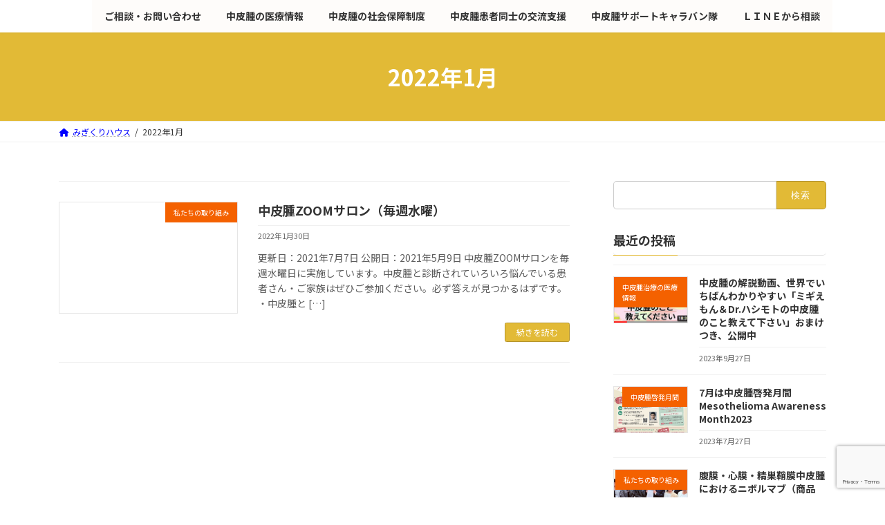

--- FILE ---
content_type: text/html; charset=UTF-8
request_url: https://asbestos.or.jp/archives/date/2022/01
body_size: 22656
content:
<!DOCTYPE html><html dir="ltr" lang="ja" prefix="og: https://ogp.me/ns#"><head><meta charset="utf-8"><meta http-equiv="X-UA-Compatible" content="IE=edge"><meta name="viewport" content="width=device-width, initial-scale=1">  <script defer src="https://www.googletagmanager.com/gtag/js?id=G-LJWJJV8DVJ"></script> <script defer src="[data-uri]"></script> <title>1月, 2022 - 中皮腫 患者会のサイト｜治療 治験 闘病｜悪性胸膜中皮腫 腹膜中皮腫 心膜中皮腫 精巣鞘膜中皮腫｜労災 補償 救済</title><meta name="robots" content="max-image-preview:large" /><meta name="google-site-verification" content="l3dM1rd0_vjap43bWWjoeMMZmpr29I5RgcJRlnIArEA" /><link rel="canonical" href="https://asbestos.or.jp/archives/date/2022/01" /><meta name="generator" content="All in One SEO (AIOSEO) 4.7.7.2" /> <script type="application/ld+json" class="aioseo-schema">{"@context":"https:\/\/schema.org","@graph":[{"@type":"BreadcrumbList","@id":"https:\/\/asbestos.or.jp\/archives\/date\/2022\/01#breadcrumblist","itemListElement":[{"@type":"ListItem","@id":"https:\/\/asbestos.or.jp\/#listItem","position":1,"name":"\u5bb6","item":"https:\/\/asbestos.or.jp\/","nextItem":{"@type":"ListItem","@id":"https:\/\/asbestos.or.jp\/archives\/date\/2022\/#listItem","name":"2022"}},{"@type":"ListItem","@id":"https:\/\/asbestos.or.jp\/archives\/date\/2022\/#listItem","position":2,"name":"2022","item":"https:\/\/asbestos.or.jp\/archives\/date\/2022\/","nextItem":{"@type":"ListItem","@id":"https:\/\/asbestos.or.jp\/archives\/date\/2022\/01\/#listItem","name":"1\u6708, 2022"},"previousItem":{"@type":"ListItem","@id":"https:\/\/asbestos.or.jp\/#listItem","name":"\u5bb6"}},{"@type":"ListItem","@id":"https:\/\/asbestos.or.jp\/archives\/date\/2022\/01\/#listItem","position":3,"name":"1\u6708, 2022","previousItem":{"@type":"ListItem","@id":"https:\/\/asbestos.or.jp\/archives\/date\/2022\/#listItem","name":"2022"}}]},{"@type":"CollectionPage","@id":"https:\/\/asbestos.or.jp\/archives\/date\/2022\/01#collectionpage","url":"https:\/\/asbestos.or.jp\/archives\/date\/2022\/01","name":"1\u6708, 2022 - \u4e2d\u76ae\u816b \u60a3\u8005\u4f1a\u306e\u30b5\u30a4\u30c8\uff5c\u6cbb\u7642 \u6cbb\u9a13 \u95d8\u75c5\uff5c\u60aa\u6027\u80f8\u819c\u4e2d\u76ae\u816b \u8179\u819c\u4e2d\u76ae\u816b \u5fc3\u819c\u4e2d\u76ae\u816b \u7cbe\u5de3\u9798\u819c\u4e2d\u76ae\u816b\uff5c\u52b4\u707d \u88dc\u511f \u6551\u6e08","inLanguage":"ja","isPartOf":{"@id":"https:\/\/asbestos.or.jp\/#website"},"breadcrumb":{"@id":"https:\/\/asbestos.or.jp\/archives\/date\/2022\/01#breadcrumblist"}},{"@type":"Organization","@id":"https:\/\/asbestos.or.jp\/#organization","name":"\u307f\u304e\u304f\u308a\u30cf\u30a6\u30b9","description":"\u4e2d\u76ae\u816b\u60a3\u8005\u306e\u60c5\u5831\u6e90 \u60a3\u8005 \u5bb6\u65cf\u306e\u30ea\u30a2\u30eb\u306a\u4ea4\u6d41 \u52b4\u707d\u7533\u8acb\u306a\u652f\u63f4","url":"https:\/\/asbestos.or.jp\/","logo":{"@type":"ImageObject","url":"https:\/\/asbestos.or.jp\/wp-content\/uploads\/2022\/06\/cropped-favicon.jpg","@id":"https:\/\/asbestos.or.jp\/archives\/date\/2022\/01\/#organizationLogo","width":512,"height":512},"image":{"@id":"https:\/\/asbestos.or.jp\/archives\/date\/2022\/01\/#organizationLogo"}},{"@type":"WebSite","@id":"https:\/\/asbestos.or.jp\/#website","url":"https:\/\/asbestos.or.jp\/","name":"\u4e2d\u76ae\u816b \u60a3\u8005\u4f1a\u306e\u30b5\u30a4\u30c8\uff5c\u6cbb\u7642 \u6cbb\u9a13 \u95d8\u75c5\uff5c\u60aa\u6027\u80f8\u819c\u4e2d\u76ae\u816b \u8179\u819c\u4e2d\u76ae\u816b \u5fc3\u819c\u4e2d\u76ae\u816b \u7cbe\u5de3\u9798\u819c\u4e2d\u76ae\u816b\uff5c\u52b4\u707d \u88dc\u511f \u6551\u6e08","description":"\u4e2d\u76ae\u816b\u60a3\u8005\u306e\u60c5\u5831\u6e90 \u60a3\u8005 \u5bb6\u65cf\u306e\u30ea\u30a2\u30eb\u306a\u4ea4\u6d41 \u52b4\u707d\u7533\u8acb\u306a\u652f\u63f4","inLanguage":"ja","publisher":{"@id":"https:\/\/asbestos.or.jp\/#organization"}}]}</script> <link rel='dns-prefetch' href='//typesquare.com' /><link rel='dns-prefetch' href='//static.addtoany.com' /><link rel='dns-prefetch' href='//www.google.com' /><link rel='dns-prefetch' href='//www.googletagmanager.com' /><link rel='dns-prefetch' href='//use.fontawesome.com' /><link rel="alternate" type="application/rss+xml" title="中皮腫 患者会のサイト｜治療 治験 闘病｜悪性胸膜中皮腫 腹膜中皮腫 心膜中皮腫 精巣鞘膜中皮腫｜労災 補償 救済 &raquo; フィード" href="https://asbestos.or.jp/feed" /><link rel="alternate" type="application/rss+xml" title="中皮腫 患者会のサイト｜治療 治験 闘病｜悪性胸膜中皮腫 腹膜中皮腫 心膜中皮腫 精巣鞘膜中皮腫｜労災 補償 救済 &raquo; コメントフィード" href="https://asbestos.or.jp/comments/feed" /><meta name="description" content="2022年1月 の記事 中皮腫 患者会のサイト｜治療 治験 闘病｜悪性胸膜中皮腫 腹膜中皮腫 心膜中皮腫 精巣鞘膜中皮腫｜労災 補償 救済 中皮腫患者の情報源 患者 家族のリアルな交流 労災申請な支援" /><style id='wp-img-auto-sizes-contain-inline-css' type='text/css'>img:is([sizes=auto i],[sizes^="auto," i]){contain-intrinsic-size:3000px 1500px}
/*# sourceURL=wp-img-auto-sizes-contain-inline-css */</style><link rel='stylesheet' id='vkExUnit_common_style-css' href='https://asbestos.or.jp/wp-content/cache/autoptimize/autoptimize_single_af928e6bc8327ba2008663641a624b76.php?ver=9.77.0.0' type='text/css' media='all' /><style id='vkExUnit_common_style-inline-css' type='text/css'>:root {--ver_page_top_button_url:url(https://asbestos.or.jp/wp-content/plugins/vk-all-in-one-expansion-unit/assets/images/to-top-btn-icon.svg);}@font-face {font-weight: normal;font-style: normal;font-family: "vk_sns";src: url("https://asbestos.or.jp/wp-content/plugins/vk-all-in-one-expansion-unit/inc/sns/icons/fonts/vk_sns.eot?-bq20cj");src: url("https://asbestos.or.jp/wp-content/plugins/vk-all-in-one-expansion-unit/inc/sns/icons/fonts/vk_sns.eot?#iefix-bq20cj") format("embedded-opentype"),url("https://asbestos.or.jp/wp-content/plugins/vk-all-in-one-expansion-unit/inc/sns/icons/fonts/vk_sns.woff?-bq20cj") format("woff"),url("https://asbestos.or.jp/wp-content/plugins/vk-all-in-one-expansion-unit/inc/sns/icons/fonts/vk_sns.ttf?-bq20cj") format("truetype"),url("https://asbestos.or.jp/wp-content/plugins/vk-all-in-one-expansion-unit/inc/sns/icons/fonts/vk_sns.svg?-bq20cj#vk_sns") format("svg");}
/*# sourceURL=vkExUnit_common_style-inline-css */</style><style id='wp-emoji-styles-inline-css' type='text/css'>img.wp-smiley, img.emoji {
		display: inline !important;
		border: none !important;
		box-shadow: none !important;
		height: 1em !important;
		width: 1em !important;
		margin: 0 0.07em !important;
		vertical-align: -0.1em !important;
		background: none !important;
		padding: 0 !important;
	}
/*# sourceURL=wp-emoji-styles-inline-css */</style><style id='wp-block-library-inline-css' type='text/css'>:root{--wp-block-synced-color:#7a00df;--wp-block-synced-color--rgb:122,0,223;--wp-bound-block-color:var(--wp-block-synced-color);--wp-editor-canvas-background:#ddd;--wp-admin-theme-color:#007cba;--wp-admin-theme-color--rgb:0,124,186;--wp-admin-theme-color-darker-10:#006ba1;--wp-admin-theme-color-darker-10--rgb:0,107,160.5;--wp-admin-theme-color-darker-20:#005a87;--wp-admin-theme-color-darker-20--rgb:0,90,135;--wp-admin-border-width-focus:2px}@media (min-resolution:192dpi){:root{--wp-admin-border-width-focus:1.5px}}.wp-element-button{cursor:pointer}:root .has-very-light-gray-background-color{background-color:#eee}:root .has-very-dark-gray-background-color{background-color:#313131}:root .has-very-light-gray-color{color:#eee}:root .has-very-dark-gray-color{color:#313131}:root .has-vivid-green-cyan-to-vivid-cyan-blue-gradient-background{background:linear-gradient(135deg,#00d084,#0693e3)}:root .has-purple-crush-gradient-background{background:linear-gradient(135deg,#34e2e4,#4721fb 50%,#ab1dfe)}:root .has-hazy-dawn-gradient-background{background:linear-gradient(135deg,#faaca8,#dad0ec)}:root .has-subdued-olive-gradient-background{background:linear-gradient(135deg,#fafae1,#67a671)}:root .has-atomic-cream-gradient-background{background:linear-gradient(135deg,#fdd79a,#004a59)}:root .has-nightshade-gradient-background{background:linear-gradient(135deg,#330968,#31cdcf)}:root .has-midnight-gradient-background{background:linear-gradient(135deg,#020381,#2874fc)}:root{--wp--preset--font-size--normal:16px;--wp--preset--font-size--huge:42px}.has-regular-font-size{font-size:1em}.has-larger-font-size{font-size:2.625em}.has-normal-font-size{font-size:var(--wp--preset--font-size--normal)}.has-huge-font-size{font-size:var(--wp--preset--font-size--huge)}.has-text-align-center{text-align:center}.has-text-align-left{text-align:left}.has-text-align-right{text-align:right}.has-fit-text{white-space:nowrap!important}#end-resizable-editor-section{display:none}.aligncenter{clear:both}.items-justified-left{justify-content:flex-start}.items-justified-center{justify-content:center}.items-justified-right{justify-content:flex-end}.items-justified-space-between{justify-content:space-between}.screen-reader-text{border:0;clip-path:inset(50%);height:1px;margin:-1px;overflow:hidden;padding:0;position:absolute;width:1px;word-wrap:normal!important}.screen-reader-text:focus{background-color:#ddd;clip-path:none;color:#444;display:block;font-size:1em;height:auto;left:5px;line-height:normal;padding:15px 23px 14px;text-decoration:none;top:5px;width:auto;z-index:100000}html :where(.has-border-color){border-style:solid}html :where([style*=border-top-color]){border-top-style:solid}html :where([style*=border-right-color]){border-right-style:solid}html :where([style*=border-bottom-color]){border-bottom-style:solid}html :where([style*=border-left-color]){border-left-style:solid}html :where([style*=border-width]){border-style:solid}html :where([style*=border-top-width]){border-top-style:solid}html :where([style*=border-right-width]){border-right-style:solid}html :where([style*=border-bottom-width]){border-bottom-style:solid}html :where([style*=border-left-width]){border-left-style:solid}html :where(img[class*=wp-image-]){height:auto;max-width:100%}:where(figure){margin:0 0 1em}html :where(.is-position-sticky){--wp-admin--admin-bar--position-offset:var(--wp-admin--admin-bar--height,0px)}@media screen and (max-width:600px){html :where(.is-position-sticky){--wp-admin--admin-bar--position-offset:0px}}
.vk-cols--reverse{flex-direction:row-reverse}@media(min-width: 600px){.vk-cols--reverse .wp-block-column{margin-left:1em}.vk-cols--reverse .wp-block-column:last-child{margin-right:1em;margin-left:0}.vk-cols--reverse.vk-cols--fit .wp-block-column{margin-right:0;margin-left:0}}@media(min-width: 782px){.vk-cols--reverse.wp-block-columns:not(.is-not-stacked-on-mobile)>.wp-block-column:not(:first-child){margin-left:0}}@media(min-width: 600px)and (max-width: 781px){.vk-cols--reverse.wp-block-columns:not(.is-not-stacked-on-mobile)>.wp-block-column:nth-child(2n){margin-left:0}}.vk-cols--hasbtn{margin-bottom:0}.vk-cols--hasbtn>.row>.vk_gridColumn_item,.vk-cols--hasbtn>.wp-block-column{position:relative;padding-bottom:3em;margin-bottom:var(--vk-margin-block-bottom)}.vk-cols--hasbtn>.row>.vk_gridColumn_item>.wp-block-buttons,.vk-cols--hasbtn>.row>.vk_gridColumn_item>.vk_button,.vk-cols--hasbtn>.wp-block-column>.wp-block-buttons,.vk-cols--hasbtn>.wp-block-column>.vk_button{position:absolute;bottom:0;width:calc( 100% - 15px - 15px )}.vk-cols--fit{margin-top:0;margin-bottom:0;justify-content:space-between}.vk-cols--fit>.wp-block-column *:last-child{margin-bottom:0}.vk-cols--fit>.wp-block-column>.wp-block-cover{margin-top:0}.vk-cols--fit.has-background{padding:0}@media(max-width: 599px){.vk-cols--fit:not(.has-background)>.wp-block-column:not(.has-background){padding-left:0 !important;padding-right:0 !important}}@media(min-width: 782px){.vk-cols--fit .block-editor-block-list__block.wp-block-column:not(:first-child),.vk-cols--fit .wp-block-column:not(:first-child){margin-left:0}}@media(min-width: 600px)and (max-width: 781px){.vk-cols--fit .wp-block-column:nth-child(2n){margin-left:0}.vk-cols--fit .wp-block-column:not(:only-child){flex-basis:50% !important}}.vk-cols--fit--gap1{gap:1px}@media(min-width: 600px)and (max-width: 781px){.vk-cols--fit--gap1 .wp-block-column:not(:only-child){flex-basis:calc(50% - 1px) !important}}.vk-cols--fit.vk-cols--grid>.block-editor-block-list__block,.vk-cols--fit.vk-cols--grid>.wp-block-column{flex-basis:50%}@media(max-width: 599px){.vk-cols--fit.vk-cols--grid.vk-cols--grid--alignfull>.wp-block-column:nth-child(2)>.wp-block-cover{width:100vw;margin-right:calc( ( 100% - 100vw ) / 2 );margin-left:calc( ( 100% - 100vw ) / 2 )}}@media(min-width: 600px){.vk-cols--fit.vk-cols--grid.vk-cols--grid--alignfull>.wp-block-column:nth-child(2)>.wp-block-cover{margin-right:calc( 100% - 50vw );width:50vw}}@media(min-width: 600px){.vk-cols--fit.vk-cols--grid.vk-cols--grid--alignfull.vk-cols--reverse>.wp-block-column{margin-left:0;margin-right:0}.vk-cols--fit.vk-cols--grid.vk-cols--grid--alignfull.vk-cols--reverse>.wp-block-column:nth-child(2)>.wp-block-cover{margin-left:calc( 100% - 50vw )}}.vk-cols--menu h2,.vk-cols--menu h3,.vk-cols--menu h4,.vk-cols--menu h5{margin-bottom:.2em;text-shadow:#000 0 0 10px}.vk-cols--menu h2:first-child,.vk-cols--menu h3:first-child,.vk-cols--menu h4:first-child,.vk-cols--menu h5:first-child{margin-top:0}.vk-cols--menu p{margin-bottom:1rem;text-shadow:#000 0 0 10px}.vk-cols--menu .wp-block-cover__inner-container:last-child{margin-bottom:0}.vk-cols--fitbnrs .wp-block-column .wp-block-cover:hover img{filter:unset}.vk-cols--fitbnrs .wp-block-column .wp-block-cover:hover{background-color:unset}.vk-cols--fitbnrs .wp-block-cover__inner-container{position:absolute;height:100%;width:100%}.vk-cols--fitbnrs .vk_button{height:100%;margin:0}.vk-cols--fitbnrs .vk_button .vk_button_btn,.vk-cols--fitbnrs .vk_button .btn{height:100%;width:100%;border:none;box-shadow:none;background-color:unset;transition:unset}.vk-cols--fitbnrs .vk_button .vk_button_btn:hover,.vk-cols--fitbnrs .vk_button .btn:hover{transition:unset}.vk-cols--fitbnrs .vk_button .vk_button_btn:after,.vk-cols--fitbnrs .vk_button .btn:after{border:none}.vk-cols--fitbnrs .vk_button .vk_button_link_txt{width:100%;position:absolute;top:50%;left:50%;transform:translateY(-50%) translateX(-50%);font-size:2rem;text-shadow:#000 0 0 10px}.vk-cols--fitbnrs .vk_button .vk_button_link_subCaption{width:100%;position:absolute;top:calc( 50% + 2.2em );left:50%;transform:translateY(-50%) translateX(-50%);text-shadow:#000 0 0 10px}.vk-cols--media .wp-block-column:not(:first-child) .wp-block-image,.vk-cols--media .wp-block-column:not(:first-child) figure{margin-bottom:0}@media(min-width: 600px){.vk-cols--media.vk-cols--reverse .wp-block-column:first-child{margin-left:0}}@media(min-width: 782px){.vk-cols--media .wp-block-column:not(:first-child){margin-left:3rem}.vk-cols--media.vk-cols--reverse .wp-block-column:not(:first-child){margin-right:3rem;margin-left:0}}@media(min-width: 600px)and (max-width: 781px){.vk-cols--media.vk-cols--reverse .wp-block-column:not(:first-child){margin-right:2rem;margin-left:0}}.vk-fit-map iframe{position:relative;margin-bottom:0;display:block;max-height:400px;width:100vw}.no-margin{margin:0}@media(max-width: 599px){.wp-block-image.vk-aligncenter--mobile>.alignright{float:none;margin-left:auto;margin-right:auto}.vk-no-padding-horizontal--mobile{padding-left:0 !important;padding-right:0 !important}}
/* VK Color Palettes */

/*# sourceURL=wp-block-library-inline-css */</style><style id='global-styles-inline-css' type='text/css'>:root{--wp--preset--aspect-ratio--square: 1;--wp--preset--aspect-ratio--4-3: 4/3;--wp--preset--aspect-ratio--3-4: 3/4;--wp--preset--aspect-ratio--3-2: 3/2;--wp--preset--aspect-ratio--2-3: 2/3;--wp--preset--aspect-ratio--16-9: 16/9;--wp--preset--aspect-ratio--9-16: 9/16;--wp--preset--color--black: #000000;--wp--preset--color--cyan-bluish-gray: #abb8c3;--wp--preset--color--white: #ffffff;--wp--preset--color--pale-pink: #f78da7;--wp--preset--color--vivid-red: #cf2e2e;--wp--preset--color--luminous-vivid-orange: #ff6900;--wp--preset--color--luminous-vivid-amber: #fcb900;--wp--preset--color--light-green-cyan: #7bdcb5;--wp--preset--color--vivid-green-cyan: #00d084;--wp--preset--color--pale-cyan-blue: #8ed1fc;--wp--preset--color--vivid-cyan-blue: #0693e3;--wp--preset--color--vivid-purple: #9b51e0;--wp--preset--gradient--vivid-cyan-blue-to-vivid-purple: linear-gradient(135deg,rgba(6,147,227,1) 0%,rgb(155,81,224) 100%);--wp--preset--gradient--light-green-cyan-to-vivid-green-cyan: linear-gradient(135deg,rgb(122,220,180) 0%,rgb(0,208,130) 100%);--wp--preset--gradient--luminous-vivid-amber-to-luminous-vivid-orange: linear-gradient(135deg,rgba(252,185,0,1) 0%,rgba(255,105,0,1) 100%);--wp--preset--gradient--luminous-vivid-orange-to-vivid-red: linear-gradient(135deg,rgba(255,105,0,1) 0%,rgb(207,46,46) 100%);--wp--preset--gradient--very-light-gray-to-cyan-bluish-gray: linear-gradient(135deg,rgb(238,238,238) 0%,rgb(169,184,195) 100%);--wp--preset--gradient--cool-to-warm-spectrum: linear-gradient(135deg,rgb(74,234,220) 0%,rgb(151,120,209) 20%,rgb(207,42,186) 40%,rgb(238,44,130) 60%,rgb(251,105,98) 80%,rgb(254,248,76) 100%);--wp--preset--gradient--blush-light-purple: linear-gradient(135deg,rgb(255,206,236) 0%,rgb(152,150,240) 100%);--wp--preset--gradient--blush-bordeaux: linear-gradient(135deg,rgb(254,205,165) 0%,rgb(254,45,45) 50%,rgb(107,0,62) 100%);--wp--preset--gradient--luminous-dusk: linear-gradient(135deg,rgb(255,203,112) 0%,rgb(199,81,192) 50%,rgb(65,88,208) 100%);--wp--preset--gradient--pale-ocean: linear-gradient(135deg,rgb(255,245,203) 0%,rgb(182,227,212) 50%,rgb(51,167,181) 100%);--wp--preset--gradient--electric-grass: linear-gradient(135deg,rgb(202,248,128) 0%,rgb(113,206,126) 100%);--wp--preset--gradient--midnight: linear-gradient(135deg,rgb(2,3,129) 0%,rgb(40,116,252) 100%);--wp--preset--gradient--vivid-green-cyan-to-vivid-cyan-blue: linear-gradient(135deg,rgba(0,208,132,1) 0%,rgba(6,147,227,1) 100%);--wp--preset--font-size--small: 12px;--wp--preset--font-size--medium: 20px;--wp--preset--font-size--large: 18px;--wp--preset--font-size--x-large: 42px;--wp--preset--font-size--regular: 16px;--wp--preset--font-size--huge: 21px;--wp--preset--spacing--20: 0.44rem;--wp--preset--spacing--30: 0.67rem;--wp--preset--spacing--40: 1rem;--wp--preset--spacing--50: 1.5rem;--wp--preset--spacing--60: 2.25rem;--wp--preset--spacing--70: 3.38rem;--wp--preset--spacing--80: 5.06rem;--wp--preset--shadow--natural: 6px 6px 9px rgba(0, 0, 0, 0.2);--wp--preset--shadow--deep: 12px 12px 50px rgba(0, 0, 0, 0.4);--wp--preset--shadow--sharp: 6px 6px 0px rgba(0, 0, 0, 0.2);--wp--preset--shadow--outlined: 6px 6px 0px -3px rgb(255, 255, 255), 6px 6px rgb(0, 0, 0);--wp--preset--shadow--crisp: 6px 6px 0px rgb(0, 0, 0);}:where(.is-layout-flex){gap: 0.5em;}:where(.is-layout-grid){gap: 0.5em;}body .is-layout-flex{display: flex;}.is-layout-flex{flex-wrap: wrap;align-items: center;}.is-layout-flex > :is(*, div){margin: 0;}body .is-layout-grid{display: grid;}.is-layout-grid > :is(*, div){margin: 0;}:where(.wp-block-columns.is-layout-flex){gap: 2em;}:where(.wp-block-columns.is-layout-grid){gap: 2em;}:where(.wp-block-post-template.is-layout-flex){gap: 1.25em;}:where(.wp-block-post-template.is-layout-grid){gap: 1.25em;}.has-black-color{color: var(--wp--preset--color--black) !important;}.has-cyan-bluish-gray-color{color: var(--wp--preset--color--cyan-bluish-gray) !important;}.has-white-color{color: var(--wp--preset--color--white) !important;}.has-pale-pink-color{color: var(--wp--preset--color--pale-pink) !important;}.has-vivid-red-color{color: var(--wp--preset--color--vivid-red) !important;}.has-luminous-vivid-orange-color{color: var(--wp--preset--color--luminous-vivid-orange) !important;}.has-luminous-vivid-amber-color{color: var(--wp--preset--color--luminous-vivid-amber) !important;}.has-light-green-cyan-color{color: var(--wp--preset--color--light-green-cyan) !important;}.has-vivid-green-cyan-color{color: var(--wp--preset--color--vivid-green-cyan) !important;}.has-pale-cyan-blue-color{color: var(--wp--preset--color--pale-cyan-blue) !important;}.has-vivid-cyan-blue-color{color: var(--wp--preset--color--vivid-cyan-blue) !important;}.has-vivid-purple-color{color: var(--wp--preset--color--vivid-purple) !important;}.has-black-background-color{background-color: var(--wp--preset--color--black) !important;}.has-cyan-bluish-gray-background-color{background-color: var(--wp--preset--color--cyan-bluish-gray) !important;}.has-white-background-color{background-color: var(--wp--preset--color--white) !important;}.has-pale-pink-background-color{background-color: var(--wp--preset--color--pale-pink) !important;}.has-vivid-red-background-color{background-color: var(--wp--preset--color--vivid-red) !important;}.has-luminous-vivid-orange-background-color{background-color: var(--wp--preset--color--luminous-vivid-orange) !important;}.has-luminous-vivid-amber-background-color{background-color: var(--wp--preset--color--luminous-vivid-amber) !important;}.has-light-green-cyan-background-color{background-color: var(--wp--preset--color--light-green-cyan) !important;}.has-vivid-green-cyan-background-color{background-color: var(--wp--preset--color--vivid-green-cyan) !important;}.has-pale-cyan-blue-background-color{background-color: var(--wp--preset--color--pale-cyan-blue) !important;}.has-vivid-cyan-blue-background-color{background-color: var(--wp--preset--color--vivid-cyan-blue) !important;}.has-vivid-purple-background-color{background-color: var(--wp--preset--color--vivid-purple) !important;}.has-black-border-color{border-color: var(--wp--preset--color--black) !important;}.has-cyan-bluish-gray-border-color{border-color: var(--wp--preset--color--cyan-bluish-gray) !important;}.has-white-border-color{border-color: var(--wp--preset--color--white) !important;}.has-pale-pink-border-color{border-color: var(--wp--preset--color--pale-pink) !important;}.has-vivid-red-border-color{border-color: var(--wp--preset--color--vivid-red) !important;}.has-luminous-vivid-orange-border-color{border-color: var(--wp--preset--color--luminous-vivid-orange) !important;}.has-luminous-vivid-amber-border-color{border-color: var(--wp--preset--color--luminous-vivid-amber) !important;}.has-light-green-cyan-border-color{border-color: var(--wp--preset--color--light-green-cyan) !important;}.has-vivid-green-cyan-border-color{border-color: var(--wp--preset--color--vivid-green-cyan) !important;}.has-pale-cyan-blue-border-color{border-color: var(--wp--preset--color--pale-cyan-blue) !important;}.has-vivid-cyan-blue-border-color{border-color: var(--wp--preset--color--vivid-cyan-blue) !important;}.has-vivid-purple-border-color{border-color: var(--wp--preset--color--vivid-purple) !important;}.has-vivid-cyan-blue-to-vivid-purple-gradient-background{background: var(--wp--preset--gradient--vivid-cyan-blue-to-vivid-purple) !important;}.has-light-green-cyan-to-vivid-green-cyan-gradient-background{background: var(--wp--preset--gradient--light-green-cyan-to-vivid-green-cyan) !important;}.has-luminous-vivid-amber-to-luminous-vivid-orange-gradient-background{background: var(--wp--preset--gradient--luminous-vivid-amber-to-luminous-vivid-orange) !important;}.has-luminous-vivid-orange-to-vivid-red-gradient-background{background: var(--wp--preset--gradient--luminous-vivid-orange-to-vivid-red) !important;}.has-very-light-gray-to-cyan-bluish-gray-gradient-background{background: var(--wp--preset--gradient--very-light-gray-to-cyan-bluish-gray) !important;}.has-cool-to-warm-spectrum-gradient-background{background: var(--wp--preset--gradient--cool-to-warm-spectrum) !important;}.has-blush-light-purple-gradient-background{background: var(--wp--preset--gradient--blush-light-purple) !important;}.has-blush-bordeaux-gradient-background{background: var(--wp--preset--gradient--blush-bordeaux) !important;}.has-luminous-dusk-gradient-background{background: var(--wp--preset--gradient--luminous-dusk) !important;}.has-pale-ocean-gradient-background{background: var(--wp--preset--gradient--pale-ocean) !important;}.has-electric-grass-gradient-background{background: var(--wp--preset--gradient--electric-grass) !important;}.has-midnight-gradient-background{background: var(--wp--preset--gradient--midnight) !important;}.has-small-font-size{font-size: var(--wp--preset--font-size--small) !important;}.has-medium-font-size{font-size: var(--wp--preset--font-size--medium) !important;}.has-large-font-size{font-size: var(--wp--preset--font-size--large) !important;}.has-x-large-font-size{font-size: var(--wp--preset--font-size--x-large) !important;}
:where(.wp-block-columns.is-layout-flex){gap: 2em;}:where(.wp-block-columns.is-layout-grid){gap: 2em;}
/*# sourceURL=global-styles-inline-css */</style><style id='core-block-supports-inline-css' type='text/css'>.wp-container-core-columns-is-layout-f5e77106{flex-wrap:nowrap;}
/*# sourceURL=core-block-supports-inline-css */</style><style id='classic-theme-styles-inline-css' type='text/css'>/*! This file is auto-generated */
.wp-block-button__link{color:#fff;background-color:#32373c;border-radius:9999px;box-shadow:none;text-decoration:none;padding:calc(.667em + 2px) calc(1.333em + 2px);font-size:1.125em}.wp-block-file__button{background:#32373c;color:#fff;text-decoration:none}
/*# sourceURL=/wp-includes/css/classic-themes.min.css */</style><link rel='stylesheet' id='pdfp-public-css' href='https://asbestos.or.jp/wp-content/cache/autoptimize/autoptimize_single_8a39aa2611d99bea7ecb23646f726ec2.php?ver=2.3.0' type='text/css' media='all' /><link rel='stylesheet' id='contact-form-7-css' href='https://asbestos.or.jp/wp-content/cache/autoptimize/autoptimize_single_e6fae855021a88a0067fcc58121c594f.php?ver=5.5.4' type='text/css' media='all' /><link rel='stylesheet' id='simplepayjppayment-css' href='https://asbestos.or.jp/wp-content/cache/autoptimize/autoptimize_single_147c53e17d42589723f63a4f97f191b4.php?ver=6.9' type='text/css' media='all' /><link rel='stylesheet' id='toc-screen-css' href='https://asbestos.or.jp/wp-content/plugins/table-of-contents-plus/screen.min.css?ver=2411.1' type='text/css' media='all' /><link rel='stylesheet' id='vk-filter-search-style-css' href='https://asbestos.or.jp/wp-content/cache/autoptimize/autoptimize_single_1ceb1330ad6bc387c3e650319ce8d4c4.php?ver=2.11.2.1' type='text/css' media='all' /><link rel='stylesheet' id='widgetopts-styles-css' href='https://asbestos.or.jp/wp-content/cache/autoptimize/autoptimize_single_d11cb04f2fffe74907cd588e8340946a.php?ver=4.0.6.1' type='text/css' media='all' /><link rel='stylesheet' id='lightning-common-style-css' href='https://asbestos.or.jp/wp-content/cache/autoptimize/autoptimize_single_d95de17a2ed9b628a3815fb6bba8f4a2.php?ver=14.5.4' type='text/css' media='all' /><style id='lightning-common-style-inline-css' type='text/css'>/* Lightning */:root {--vk-color-primary:#e2ba36;--vk-color-primary-dark:#b4942b;--vk-color-primary-vivid:#f8cc3b;--g_nav_main_acc_icon_open_url:url(https://asbestos.or.jp/wp-content/themes/lightning/_g3/inc/vk-mobile-nav/package/images/vk-menu-acc-icon-open-black.svg);--g_nav_main_acc_icon_close_url: url(https://asbestos.or.jp/wp-content/themes/lightning/_g3/inc/vk-mobile-nav/package/images/vk-menu-close-black.svg);--g_nav_sub_acc_icon_open_url: url(https://asbestos.or.jp/wp-content/themes/lightning/_g3/inc/vk-mobile-nav/package/images/vk-menu-acc-icon-open-white.svg);--g_nav_sub_acc_icon_close_url: url(https://asbestos.or.jp/wp-content/themes/lightning/_g3/inc/vk-mobile-nav/package/images/vk-menu-close-white.svg);}
/* vk-mobile-nav */:root {--vk-mobile-nav-menu-btn-bg-src: url("https://asbestos.or.jp/wp-content/themes/lightning/_g3/inc/vk-mobile-nav/package/images/vk-menu-btn-black.svg");--vk-mobile-nav-menu-btn-close-bg-src: url("https://asbestos.or.jp/wp-content/themes/lightning/_g3/inc/vk-mobile-nav/package/images/vk-menu-close-black.svg");--vk-menu-acc-icon-open-black-bg-src: url("https://asbestos.or.jp/wp-content/themes/lightning/_g3/inc/vk-mobile-nav/package/images/vk-menu-acc-icon-open-black.svg");--vk-menu-acc-icon-open-white-bg-src: url("https://asbestos.or.jp/wp-content/themes/lightning/_g3/inc/vk-mobile-nav/package/images/vk-menu-acc-icon-open-white.svg");--vk-menu-acc-icon-close-black-bg-src: url("https://asbestos.or.jp/wp-content/themes/lightning/_g3/inc/vk-mobile-nav/package/images/vk-menu-close-black.svg");--vk-menu-acc-icon-close-white-bg-src: url("https://asbestos.or.jp/wp-content/themes/lightning/_g3/inc/vk-mobile-nav/package/images/vk-menu-close-white.svg");}
/*# sourceURL=lightning-common-style-inline-css */</style><link rel='stylesheet' id='lightning-design-style-css' href='https://asbestos.or.jp/wp-content/cache/autoptimize/autoptimize_single_3f933241e0ef766dd238f06cffc40fdd.php?ver=14.5.4' type='text/css' media='all' /><link rel='stylesheet' id='vk-blog-card-css' href='https://asbestos.or.jp/wp-content/cache/autoptimize/autoptimize_single_bae5b1379fcaa427cec9b0cc3d5ed0c3.php?ver=6.9' type='text/css' media='all' /><link rel='stylesheet' id='vk-blocks-build-css-css' href='https://asbestos.or.jp/wp-content/cache/autoptimize/autoptimize_single_a6b23cae38c5bc303630f43ea966da0d.php?ver=1.45.0.1' type='text/css' media='all' /><style id='vk-blocks-build-css-inline-css' type='text/css'>:root {--vk_flow-arrow: url(https://asbestos.or.jp/wp-content/plugins/vk-blocks/inc/vk-blocks/images/arrow_bottom.svg);--vk_image-mask-wave01: url(https://asbestos.or.jp/wp-content/plugins/vk-blocks/inc/vk-blocks/images/wave01.svg);--vk_image-mask-wave02: url(https://asbestos.or.jp/wp-content/plugins/vk-blocks/inc/vk-blocks/images/wave02.svg);--vk_image-mask-wave03: url(https://asbestos.or.jp/wp-content/plugins/vk-blocks/inc/vk-blocks/images/wave03.svg);--vk_image-mask-wave04: url(https://asbestos.or.jp/wp-content/plugins/vk-blocks/inc/vk-blocks/images/wave04.svg);}

	:root {

		--vk-balloon-border-width:1px;

		--vk-balloon-speech-offset:-12px;
	}
	
/*# sourceURL=vk-blocks-build-css-inline-css */</style><link rel='stylesheet' id='lightning-theme-style-css' href='https://asbestos.or.jp/wp-content/themes/lightning/style.css?ver=14.5.4' type='text/css' media='all' /><link rel='stylesheet' id='font-awesome-official-css' href='https://use.fontawesome.com/releases/v6.2.1/css/all.css' type='text/css' media='all' integrity="sha384-twcuYPV86B3vvpwNhWJuaLdUSLF9+ttgM2A6M870UYXrOsxKfER2MKox5cirApyA" crossorigin="anonymous" /><link rel='stylesheet' id='addtoany-css' href='https://asbestos.or.jp/wp-content/plugins/add-to-any/addtoany.min.css?ver=1.16' type='text/css' media='all' /><link rel='stylesheet' id='font-awesome-official-v4shim-css' href='https://use.fontawesome.com/releases/v6.2.1/css/v4-shims.css' type='text/css' media='all' integrity="sha384-RreHPODFsMyzCpG+dKnwxOSjmjkuPWWdYP8sLpBRoSd8qPNJwaxKGUdxhQOKwUc7" crossorigin="anonymous" /><link rel='stylesheet' id='wp-block-spacer-css' href='https://asbestos.or.jp/wp-includes/blocks/spacer/style.min.css?ver=6.9' type='text/css' media='all' /><link rel='stylesheet' id='vk-blocks/button-css' href='https://asbestos.or.jp/wp-content/cache/autoptimize/autoptimize_single_40128c084a63c84124ac6200a0687ae1.php?ver=1.45.0.1' type='text/css' media='all' /><link rel='stylesheet' id='wp-block-columns-css' href='https://asbestos.or.jp/wp-includes/blocks/columns/style.min.css?ver=6.9' type='text/css' media='all' /><link rel='stylesheet' id='wp-block-paragraph-css' href='https://asbestos.or.jp/wp-includes/blocks/paragraph/style.min.css?ver=6.9' type='text/css' media='all' /><link rel='stylesheet' id='wp-block-heading-css' href='https://asbestos.or.jp/wp-includes/blocks/heading/style.min.css?ver=6.9' type='text/css' media='all' /> <script type="text/javascript" defer='defer' src="https://asbestos.or.jp/wp-includes/js/jquery/jquery.min.js?ver=3.7.1" id="jquery-core-js"></script> <script type="text/javascript" defer='defer' src="https://asbestos.or.jp/wp-includes/js/jquery/jquery-migrate.min.js?ver=3.4.1" id="jquery-migrate-js"></script> <script type="text/javascript" defer='defer' src="//typesquare.com/3/tsst/script/ja/typesquare.js?fadein=0&amp;ver=3.0.3" id="typesquare_std-js"></script> <script defer id="addtoany-core-js-before" src="[data-uri]"></script> <script type="text/javascript" defer defer='defer' src="https://static.addtoany.com/menu/page.js" id="addtoany-core-js"></script> <script type="text/javascript" defer defer='defer' src="https://asbestos.or.jp/wp-content/plugins/add-to-any/addtoany.min.js?ver=1.1" id="addtoany-jquery-js"></script>    <script type="text/javascript" defer='defer' src="https://www.googletagmanager.com/gtag/js?id=GT-P848J9B" id="google_gtagjs-js" async></script> <script defer id="google_gtagjs-js-after" src="[data-uri]"></script>  <script type="text/javascript" defer='defer' src="https://asbestos.or.jp/wp-includes/js/wp-embed.min.js?ver=6.9" id="wp-embed-js" defer="defer" data-wp-strategy="defer"></script> <link rel="https://api.w.org/" href="https://asbestos.or.jp/wp-json/" /><link rel="EditURI" type="application/rsd+xml" title="RSD" href="https://asbestos.or.jp/xmlrpc.php?rsd" /><meta name="generator" content="WordPress 6.9" /><style></style><meta name="generator" content="Site Kit by Google 1.134.0" /><meta property="og:site_name" content="中皮腫 患者会のサイト｜治療 治験 闘病｜悪性胸膜中皮腫 腹膜中皮腫 心膜中皮腫 精巣鞘膜中皮腫｜労災 補償 救済" /><meta property="og:url" content="https://asbestos.or.jp/archives/2731" /><meta property="og:title" content="2022年1月 | 中皮腫 患者会のサイト｜治療 治験 闘病｜悪性胸膜中皮腫 腹膜中皮腫 心膜中皮腫 精巣鞘膜中皮腫｜労災 補償 救済" /><meta property="og:description" content="2022年1月 の記事 中皮腫 患者会のサイト｜治療 治験 闘病｜悪性胸膜中皮腫 腹膜中皮腫 心膜中皮腫 精巣鞘膜中皮腫｜労災 補償 救済 中皮腫患者の情報源 患者 家族のリアルな交流 労災申請な支援" /><meta property="og:type" content="article" /><meta name="twitter:card" content="summary_large_image"><meta name="twitter:description" content="2022年1月 の記事 中皮腫 患者会のサイト｜治療 治験 闘病｜悪性胸膜中皮腫 腹膜中皮腫 心膜中皮腫 精巣鞘膜中皮腫｜労災 補償 救済 中皮腫患者の情報源 患者 家族のリアルな交流 労災申請な支援"><meta name="twitter:title" content="2022年1月 | 中皮腫 患者会のサイト｜治療 治験 闘病｜悪性胸膜中皮腫 腹膜中皮腫 心膜中皮腫 精巣鞘膜中皮腫｜労災 補償 救済"><meta name="twitter:url" content="https://asbestos.or.jp/archives/2731"><meta name="twitter:domain" content="asbestos.or.jp"><link rel="icon" href="https://asbestos.or.jp/wp-content/uploads/2022/06/cropped-favicon-32x32.jpg" sizes="32x32" /><link rel="icon" href="https://asbestos.or.jp/wp-content/uploads/2022/06/cropped-favicon-192x192.jpg" sizes="192x192" /><link rel="apple-touch-icon" href="https://asbestos.or.jp/wp-content/uploads/2022/06/cropped-favicon-180x180.jpg" /><meta name="msapplication-TileImage" content="https://asbestos.or.jp/wp-content/uploads/2022/06/cropped-favicon-270x270.jpg" /><style type="text/css" id="wp-custom-css">/*　メニュー背景色　*/
.global-nav {
	background-color: #fefcfa;
}
.global-nav .menu li a:hover {
    background-color: #fef1f0;
}

/* ①サブメニューの背景色 */
.global-nav-list>li>ul.sub-menu {
  background-color: #185c98;
}

/* ②突起部分の色 */
.global-nav-list>li.menu-item-has-children::after {
  border-bottom-color: #185c98;
}

/* ③マウスホバー時の背景色 */
.global-nav-list .sub-menu li a:hover {
background-color: #217ed1;
}

/* ④ボーダーの太さ・線種・色 */
.global-nav-list .sub-menu li a {
border-bottom: 1px solid rgba(255,255,255,.15);
}

/* メールの文字を右下へ追加 */
#footerFloatingMenu {

    position: fixed;
    bottom: 4px;
    z-index: 9999;
    right: 0px;

    padding: 3 auto;
}
 .pc {
    width: 100%;
}
 .sp {
    display: none;
}

@media screen and (max-width: 990px) {/* タブレット用のブレイクポイントを指定 */
    .pc {
        display: none;/* タブレットサイズ以下でPC用のバナーを非表示に */
    }
}
@media screen and (max-width: 560px) {/* スマホ用のブレイクポイントを指定 */
    .sp {
        display: inline-block;/* 消していたスマホ用のバナーを表示させる */
        width: 100%;/* スマホの画面幅いっぱいにバナーを表示 */
    }
}
#footerFloatingMenu img {
    max-width: 99%;
}




/* PRブロック画像の大きさ変更 */
.prBlock .prBlock_image {
    width:100% !important;
    max-width:400px !important;
    margin-left:auto !important;
    margin-right:auto !important;
    height:auto !important;
    border-radius:15% !important;
    margin-bottom:20px;
    }
.prBlock .prBlock_image img {
    width:100% !important;
    max-width:400px !important;
    height:auto !important;
    }
/* PRブロック文字 */
.prBlock_title {
	  color:#fafafa;
    background-color:#f7b610;
    padding:10px 0;
    }
.prBlock_summary {
    text-align:left !important;
    }

a,a:hover,a:visited{
    color: inherit;
}

/* 柱下ブロックの隙間 */
.wp-block-image {
	margin-bottom: 0;
}

/* ボタンの丸み */
.vk_button_link {
	border-radius:30px;
}

.s_opa_01 figure img {
  opacity: 1;
  transition: .3s ease-in-out;
}
.s_opa_01 figure:hover img {
  opacity: .5;
}

/* 投稿者名非表示 */
.entry-meta-item-author { display: none; }
.entry-meta-item-updated {
display: none;
}

/* table of contents plusの行間 */
#toc_container li {line-height: 1.6;}

/* 目次用の太文字解除 */
h6{
    font-weight: normal;
}

/* lightning 最近の投稿のタイトルを太字 */
.wp-block-latest-posts a {
    font-size: 20px;
	  font-weight:bold;
}

.site-footer-copyright p:nth-child(2) {
    display:none;
}
/* ノーマル状態 */
a{
  color: #0000FF;
  text-decoration: underline;
}
/* ホバー状態 */
a:hover{
  color: #1a3dff;
}
/* クリックされた状態 */
a:active{
  color: #ee0000;
}
/* 訪問済みの状態 */
a:visited {
  color: #C71585;
}</style><style id="wpforms-css-vars-root">:root {
					--wpforms-field-border-radius: 3px;
--wpforms-field-border-style: solid;
--wpforms-field-border-size: 1px;
--wpforms-field-background-color: #ffffff;
--wpforms-field-border-color: rgba( 0, 0, 0, 0.25 );
--wpforms-field-border-color-spare: rgba( 0, 0, 0, 0.25 );
--wpforms-field-text-color: rgba( 0, 0, 0, 0.7 );
--wpforms-field-menu-color: #ffffff;
--wpforms-label-color: rgba( 0, 0, 0, 0.85 );
--wpforms-label-sublabel-color: rgba( 0, 0, 0, 0.55 );
--wpforms-label-error-color: #d63637;
--wpforms-button-border-radius: 3px;
--wpforms-button-border-style: none;
--wpforms-button-border-size: 1px;
--wpforms-button-background-color: #066aab;
--wpforms-button-border-color: #066aab;
--wpforms-button-text-color: #ffffff;
--wpforms-page-break-color: #066aab;
--wpforms-background-image: none;
--wpforms-background-position: center center;
--wpforms-background-repeat: no-repeat;
--wpforms-background-size: cover;
--wpforms-background-width: 100px;
--wpforms-background-height: 100px;
--wpforms-background-color: rgba( 0, 0, 0, 0 );
--wpforms-background-url: none;
--wpforms-container-padding: 0px;
--wpforms-container-border-style: none;
--wpforms-container-border-width: 1px;
--wpforms-container-border-color: #000000;
--wpforms-container-border-radius: 3px;
--wpforms-field-size-input-height: 43px;
--wpforms-field-size-input-spacing: 15px;
--wpforms-field-size-font-size: 16px;
--wpforms-field-size-line-height: 19px;
--wpforms-field-size-padding-h: 14px;
--wpforms-field-size-checkbox-size: 16px;
--wpforms-field-size-sublabel-spacing: 5px;
--wpforms-field-size-icon-size: 1;
--wpforms-label-size-font-size: 16px;
--wpforms-label-size-line-height: 19px;
--wpforms-label-size-sublabel-font-size: 14px;
--wpforms-label-size-sublabel-line-height: 17px;
--wpforms-button-size-font-size: 17px;
--wpforms-button-size-height: 41px;
--wpforms-button-size-padding-h: 15px;
--wpforms-button-size-margin-top: 10px;
--wpforms-container-shadow-size-box-shadow: none;

				}</style><link rel='stylesheet' id='su-shortcodes-css' href='https://asbestos.or.jp/wp-content/cache/autoptimize/autoptimize_single_db7009310a85da4afa7b273d820bf5fe.php?ver=7.2.2' type='text/css' media='all' /><link rel='stylesheet' id='add_google_fonts_noto_sans-css' href='https://fonts.googleapis.com/css2?family=Noto+Sans+JP%3Awght%40400%3B700&#038;display=swap&#038;ver=6.9' type='text/css' media='all' /></head><body class="archive date wp-embed-responsive wp-theme-lightning post-type-post vk-blocks sidebar-fix sidebar-fix-priority-top device-pc"> <a class="skip-link screen-reader-text" href="#main">コンテンツへスキップ</a> <a class="skip-link screen-reader-text" href="#vk-mobile-nav">ナビゲーションに移動</a><header id="site-header" class="site-header site-header--layout--nav-float"><div id="site-header-container" class="site-header-container container"><div class="site-header-logo"> <a href="https://asbestos.or.jp/"> <span><img src="https://asbestos.or.jp/wp-content/uploads/2022/02/headerlogo20211226.jpg" alt="中皮腫 患者会のサイト｜治療 治験 闘病｜悪性胸膜中皮腫 腹膜中皮腫 心膜中皮腫 精巣鞘膜中皮腫｜労災 補償 救済" /></span> </a></div><nav id="global-nav" class="global-nav global-nav--layout--float-right"><ul id="menu-%e3%83%95%e3%83%83%e3%82%bf%e3%83%bc%e3%83%8a%e3%83%93" class="menu vk-menu-acc global-nav-list nav"><li id="menu-item-5602" class="menu-item menu-item-type-post_type menu-item-object-page"><a href="https://asbestos.or.jp/contact"><strong class="global-nav-name">ご相談・お問い合わせ</strong></a></li><li id="menu-item-3185" class="menu-item menu-item-type-custom menu-item-object-custom menu-item-has-children"><a href="#"><strong class="global-nav-name">中皮腫の医療情報</strong></a><ul class="sub-menu"><li id="menu-item-3512" class="menu-item menu-item-type-post_type menu-item-object-page"><a href="https://asbestos.or.jp/clinicalnews">「中皮腫」治験の最新状況</a></li><li id="menu-item-3189" class="menu-item menu-item-type-post_type menu-item-object-page"><a href="https://asbestos.or.jp/combinationtherapy">最新の標準治療～オプジーボ（一般名：ニボルマブ）とヤーボイ（一般名：イピリムマブ）の併用療法</a></li><li id="menu-item-3190" class="menu-item menu-item-type-post_type menu-item-object-page"><a href="https://asbestos.or.jp/mesothelioma_info">中皮腫とは〜原因・症状・診断・治療・予後・生存率・セカンドオピニオン</a></li><li id="menu-item-3191" class="menu-item menu-item-type-post_type menu-item-object-page"><a href="https://asbestos.or.jp/radiationtherapy">中皮腫の治療〜治験・抗がん剤・免疫療法・放射線・緩和医療</a></li><li id="menu-item-3192" class="menu-item menu-item-type-post_type menu-item-object-page"><a href="https://asbestos.or.jp/mesothelioma-surgery">中皮腫治療における手術</a></li><li id="menu-item-3194" class="menu-item menu-item-type-post_type menu-item-object-page"><a href="https://asbestos.or.jp/hospital">中皮腫の病院情報</a></li><li id="menu-item-3198" class="menu-item menu-item-type-post_type menu-item-object-page menu-item-has-children"><a href="https://asbestos.or.jp/communication_to_doctor">医師等とのコミュニケーション</a><ul class="sub-menu"><li id="menu-item-3196" class="menu-item menu-item-type-post_type menu-item-object-page"><a href="https://asbestos.or.jp/communicatingdoc">中皮腫治療における医師とのコミュニケーション【気持ちを伝える編】</a></li><li id="menu-item-3197" class="menu-item menu-item-type-post_type menu-item-object-page"><a href="https://asbestos.or.jp/%e4%b8%ad%e7%9a%ae%e8%85%ab%e6%b2%bb%e7%99%82%e3%81%ab%e3%81%8a%e3%81%91%e3%82%8b%e5%8c%bb%e5%b8%ab%e3%81%a8%e3%81%ae%e3%82%b3%e3%83%9f%e3%83%a5%e3%83%8b%e3%82%b1%e3%83%bc%e3%82%b7%e3%83%a7%e3%83%b3-2">中皮腫治療における医師とのコミュニケーション【治療編】</a></li></ul></li><li id="menu-item-3195" class="menu-item menu-item-type-post_type menu-item-object-page"><a href="https://asbestos.or.jp/alt_therapies">中皮腫の補完代替療法</a></li><li id="menu-item-3199" class="menu-item menu-item-type-post_type menu-item-object-page"><a href="https://asbestos.or.jp/doctors_speech">中皮腫専門医による講演など</a></li><li id="menu-item-3200" class="menu-item menu-item-type-post_type menu-item-object-page"><a href="https://asbestos.or.jp/cancer_access_hints">近くの近道-正しいがん情報へのアクセスのヒント</a></li></ul></li><li id="menu-item-3186" class="menu-item menu-item-type-custom menu-item-object-custom menu-item-has-children"><a href="#"><strong class="global-nav-name">中皮腫の社会保障制度</strong></a><ul class="sub-menu"><li id="menu-item-3336" class="menu-item menu-item-type-post_type menu-item-object-page"><a href="https://asbestos.or.jp/%e5%bb%ba%e8%a8%ad%e3%82%a2%e3%82%b9%e3%83%99%e3%82%b9%e3%83%88%e7%b5%a6%e4%bb%98%e9%87%91%e5%88%b6%e5%ba%a6%e3%81%ab%e3%81%a4%e3%81%84%e3%81%a6">建設アスベスト給付金制度について</a></li><li id="menu-item-3201" class="menu-item menu-item-type-post_type menu-item-object-page menu-item-has-children"><a href="https://asbestos.or.jp/rousai">労災保険制度</a><ul class="sub-menu"><li id="menu-item-3202" class="menu-item menu-item-type-post_type menu-item-object-page"><a href="https://asbestos.or.jp/rousai_example">労災保険の認定事例等</a></li></ul></li><li id="menu-item-3203" class="menu-item menu-item-type-post_type menu-item-object-page"><a href="https://asbestos.or.jp/benefits">石綿健康被害救済制度</a></li><li id="menu-item-3205" class="menu-item menu-item-type-post_type menu-item-object-page menu-item-has-children"><a href="https://asbestos.or.jp/caresystem">中皮腫と介護保険制度</a><ul class="sub-menu"><li id="menu-item-3209" class="menu-item menu-item-type-post_type menu-item-object-page"><a href="https://asbestos.or.jp/caregiver">介護保険等の介護サービスについて学ぶ（松島恵一・講演動画）</a></li><li id="menu-item-3208" class="menu-item menu-item-type-post_type menu-item-object-page"><a href="https://asbestos.or.jp/aoyamakazuhiro">青山和弘さん講演『中皮腫患者の介護保険制度の利用について』（2019年6月15日）</a></li></ul></li><li id="menu-item-3206" class="menu-item menu-item-type-post_type menu-item-object-page"><a href="https://asbestos.or.jp/disabilitypension">中皮腫と障害年金制度</a></li><li id="menu-item-3207" class="menu-item menu-item-type-post_type menu-item-object-page"><a href="https://asbestos.or.jp/insuranceclaims">中皮腫患者と傷病手当金、失業保険、生活保護</a></li><li id="menu-item-3204" class="menu-item menu-item-type-post_type menu-item-object-page"><a href="https://asbestos.or.jp/helpmark">中皮腫とヘルプマーク</a></li></ul></li><li id="menu-item-3187" class="menu-item menu-item-type-custom menu-item-object-custom menu-item-has-children"><a href="#"><strong class="global-nav-name">中皮腫患者同士の交流支援</strong></a><ul class="sub-menu"><li id="menu-item-3211" class="menu-item menu-item-type-post_type menu-item-object-page"><a href="https://asbestos.or.jp/peersupport">ピアサポートとは</a></li><li id="menu-item-3210" class="menu-item menu-item-type-post_type menu-item-object-page"><a href="https://asbestos.or.jp/blog">スタッフのブログ</a></li><li id="menu-item-3214" class="menu-item menu-item-type-post_type menu-item-object-page"><a href="https://asbestos.or.jp/experiences">中皮腫患者の体験談</a></li><li id="menu-item-3213" class="menu-item menu-item-type-post_type menu-item-object-page"><a href="https://asbestos.or.jp/familybehavior">中皮腫と診断されて家族にできること</a></li><li id="menu-item-3212" class="menu-item menu-item-type-post_type menu-item-object-page"><a href="https://asbestos.or.jp/zoomsalon">毎週水曜日は患者交流ZOOMサロン</a></li></ul></li><li id="menu-item-3188" class="menu-item menu-item-type-custom menu-item-object-custom menu-item-has-children"><a href="#"><strong class="global-nav-name">中皮腫サポートキャラバン隊</strong></a><ul class="sub-menu"><li id="menu-item-3216" class="menu-item menu-item-type-post_type menu-item-object-page"><a href="https://asbestos.or.jp/caravan_w">中皮腫サポートキャラバン隊とは</a></li><li id="menu-item-3218" class="menu-item menu-item-type-post_type menu-item-object-page"><a href="https://asbestos.or.jp/torikumi">私たちの取り組み</a></li><li id="menu-item-3215" class="menu-item menu-item-type-post_type menu-item-object-page"><a href="https://asbestos.or.jp/caravansong">キャラバン隊ソング</a></li><li id="menu-item-3220" class="menu-item menu-item-type-post_type menu-item-object-page"><a href="https://asbestos.or.jp/staffprof">スタッフ（構成員）紹介</a></li><li id="menu-item-3221" class="menu-item menu-item-type-post_type menu-item-object-page"><a href="https://asbestos.or.jp/publications">メディア掲載</a></li><li id="menu-item-5907" class="menu-item menu-item-type-taxonomy menu-item-object-category"><a href="https://asbestos.or.jp/archives/category/%e4%b8%ad%e7%9a%ae%e8%85%ab%e5%95%93%e7%99%ba%e6%9c%88%e9%96%93">中皮腫啓発月間</a></li><li id="menu-item-3222" class="menu-item menu-item-type-post_type menu-item-object-page"><a href="https://asbestos.or.jp/factreport">中皮腫患者の療養実態アンケート調査・報告書</a></li><li id="menu-item-3217" class="menu-item menu-item-type-post_type menu-item-object-page"><a href="https://asbestos.or.jp/kurita">栗田英司さんを偲んで</a></li></ul></li><li id="menu-item-5614" class="menu-item menu-item-type-post_type menu-item-object-post"><a href="https://asbestos.or.jp/archives/5592"><strong class="global-nav-name">ＬＩＮＥから相談</strong></a></li></ul></nav></div></header><div class="page-header"><div class="page-header-inner container"><h1 class="page-header-title">2022年1月</h1></div></div><div id="breadcrumb" class="breadcrumb"><div class="container"><ol class="breadcrumb-list"><li class="breadcrumb-list__item breadcrumb-list__item--home" itemprop="itemListElement" itemscope itemtype="http://schema.org/ListItem"><a href="https://asbestos.or.jp" itemprop="item"><i class="fas fa-fw fa-home"></i><span itemprop="name">みぎくりハウス</span></a></li><li class="breadcrumb-list__item" itemprop="itemListElement" itemscope itemtype="http://schema.org/ListItem"><span itemprop="name">2022年1月</span></li></ol></div></div><div class="site-body"><div class="site-body-container container"><div class="main-section main-section--col--two" id="main" role="main"><div class="post-list vk_posts vk_posts-mainSection"><div id="post-2731" class="vk_post vk_post-postType-post media vk_post-col-sm-12 vk_post-col-lg-12 vk_post-btn-display post-2731 post type-post status-publish format-standard hentry category-oshirase category-peersupport"><div class="vk_post_imgOuter media-img"><a href="https://asbestos.or.jp/archives/2731"><div class="card-img-overlay"><span class="vk_post_imgOuter_singleTermLabel" style="color:#fff;background-color:#f46100">私たちの取り組み</span></div></a></div><div class="vk_post_body media-body"><h5 class="vk_post_title media-title"><a href="https://asbestos.or.jp/archives/2731">中皮腫ZOOMサロン（毎週水曜）</a></h5><div class="vk_post_date media-date published">2022年1月30日</div><p class="vk_post_excerpt media-text">更新日：2021年7月7日 公開日：2021年5月9日 中皮腫ZOOMサロンを毎週水曜日に実施しています。中皮腫と診断されていろいろ悩んでいる患者さん・ご家族はぜひご参加ください。必ず答えが見つかるはずです。 ・中皮腫と [&hellip;]</p><div class="vk_post_btnOuter text-right"><a class="btn btn-sm btn-primary vk_post_btn" href="https://asbestos.or.jp/archives/2731">続きを読む</a></div></div></div></div></div><div class="sub-section sub-section--col--two"><aside class="widget widget_search" id="search-9"><form role="search" method="get" id="searchform" class="searchform" action="https://asbestos.or.jp/"><div> <label class="screen-reader-text" for="s">検索:</label> <input type="text" value="" name="s" id="s" /> <input type="submit" id="searchsubmit" value="検索" /></div></form></aside><aside class="widget widget_media"><h4 class="sub-section-title">最近の投稿</h4><div class="vk_posts"><div id="post-4701" class="vk_post vk_post-postType-post media vk_post-col-xs-12 vk_post-col-sm-12 vk_post-col-lg-12 vk_post-col-xl-12 post-4701 post type-post status-publish format-standard has-post-thumbnail hentry category-41 category-oshirase"><div class="vk_post_imgOuter media-img" style="background-image:url(https://asbestos.or.jp/wp-content/uploads/2023/07/image-9.png)"><a href="https://asbestos.or.jp/archives/4701"><div class="card-img-overlay"><span class="vk_post_imgOuter_singleTermLabel" style="color:#fff;background-color:#f46100">中皮腫治療の医療情報</span></div><img src="https://asbestos.or.jp/wp-content/uploads/2023/07/image-9.png" class="vk_post_imgOuter_img wp-post-image" /></a></div><div class="vk_post_body media-body"><h5 class="vk_post_title media-title"><a href="https://asbestos.or.jp/archives/4701">中皮腫の解説動画、世界でいちばんわかりやすい「ミギえもん＆Dr.ハシモトの中皮腫のこと教えて下さい」おまけつき、公開中</a></h5><div class="vk_post_date media-date published">2023年9月27日</div></div></div><div id="post-4409" class="vk_post vk_post-postType-post media vk_post-col-xs-12 vk_post-col-sm-12 vk_post-col-lg-12 vk_post-col-xl-12 post-4409 post type-post status-publish format-standard has-post-thumbnail hentry category-36 category-oshirase"><div class="vk_post_imgOuter media-img" style="background-image:url(https://asbestos.or.jp/wp-content/uploads/2023/06/中皮腫月間2023_0605-1-724x1024.jpg)"><a href="https://asbestos.or.jp/archives/4409"><div class="card-img-overlay"><span class="vk_post_imgOuter_singleTermLabel" style="color:#fff;background-color:#f46100">中皮腫啓発月間</span></div><img src="https://asbestos.or.jp/wp-content/uploads/2023/06/中皮腫月間2023_0605-1-212x300.jpg" class="vk_post_imgOuter_img wp-post-image" sizes="auto, (max-width: 212px) 100vw, 212px" /></a></div><div class="vk_post_body media-body"><h5 class="vk_post_title media-title"><a href="https://asbestos.or.jp/archives/4409">7月は中皮腫啓発月間 Mesothelioma Awareness Month2023</a></h5><div class="vk_post_date media-date published">2023年7月27日</div></div></div><div id="post-4247" class="vk_post vk_post-postType-post media vk_post-col-xs-12 vk_post-col-sm-12 vk_post-col-lg-12 vk_post-col-xl-12 post-4247 post type-post status-publish format-standard has-post-thumbnail hentry category-oshirase"><div class="vk_post_imgOuter media-img" style="background-image:url(https://asbestos.or.jp/wp-content/uploads/2023/04/2023.3.29オプジーボ早期承認要請.jpg)"><a href="https://asbestos.or.jp/archives/4247"><div class="card-img-overlay"><span class="vk_post_imgOuter_singleTermLabel" style="color:#fff;background-color:#f46100">私たちの取り組み</span></div><img src="https://asbestos.or.jp/wp-content/uploads/2023/04/2023.3.29オプジーボ早期承認要請-300x119.jpg" class="vk_post_imgOuter_img wp-post-image" sizes="auto, (max-width: 300px) 100vw, 300px" /></a></div><div class="vk_post_body media-body"><h5 class="vk_post_title media-title"><a href="https://asbestos.or.jp/archives/4247">腹膜・心膜・精巣鞘膜中皮腫におけるニボルマブ（商品名：オプジーボ）の早期承認と 「中皮腫を治る病気」にするための治療法確立に向けた支援を求める要望書を提出</a></h5><div class="vk_post_date media-date published">2023年4月3日</div></div></div><div id="post-3327" class="vk_post vk_post-postType-post media vk_post-col-xs-12 vk_post-col-sm-12 vk_post-col-lg-12 vk_post-col-xl-12 post-3327 post type-post status-publish format-standard has-post-thumbnail hentry category-44 category-46"><div class="vk_post_imgOuter media-img" style="background-image:url(https://asbestos.or.jp/wp-content/uploads/2023/02/kaitai.jpg)"><a href="https://asbestos.or.jp/archives/3327"><div class="card-img-overlay"><span class="vk_post_imgOuter_singleTermLabel" style="color:#fff;background-color:#f46100">中皮腫の社会保障制度</span></div><img src="https://asbestos.or.jp/wp-content/uploads/2023/02/kaitai-300x200.jpg" class="vk_post_imgOuter_img wp-post-image" sizes="auto, (max-width: 300px) 100vw, 300px" /></a></div><div class="vk_post_body media-body"><h5 class="vk_post_title media-title"><a href="https://asbestos.or.jp/archives/3327">建設アスベスト給付金制度について</a></h5><div class="vk_post_date media-date published">2023年2月1日</div></div></div><div id="post-3235" class="vk_post vk_post-postType-post media vk_post-col-xs-12 vk_post-col-sm-12 vk_post-col-lg-12 vk_post-col-xl-12 post-3235 post type-post status-publish format-standard hentry category-peersupport_torikumi category-33 category-event"><div class="vk_post_imgOuter media-img"><a href="https://asbestos.or.jp/archives/3235"><div class="card-img-overlay"><span class="vk_post_imgOuter_singleTermLabel" style="color:#fff;background-color:#f46100">ピアサポートの取り組み</span></div></a></div><div class="vk_post_body media-body"><h5 class="vk_post_title media-title"><a href="https://asbestos.or.jp/archives/3235">熊本キャラバン「中皮腫とともに生きる」分かち合いと交流の集い.オンライン（ＺＯＯＭ）とのハイブリッド開催です。　</a></h5><div class="vk_post_date media-date published">2022年12月22日</div></div></div><div id="post-6160" class="vk_post vk_post-postType-post media vk_post-col-xs-12 vk_post-col-sm-12 vk_post-col-lg-12 vk_post-col-xl-12 post-6160 post type-post status-publish format-standard has-post-thumbnail hentry category-caravan"><div class="vk_post_imgOuter media-img" style="background-image:url(https://asbestos.or.jp/wp-content/uploads/2024/12/ｍｓｃロゴマークNPO付き.jpg)"><a href="https://asbestos.or.jp/archives/6160"><div class="card-img-overlay"><span class="vk_post_imgOuter_singleTermLabel" style="color:#fff;background-color:#f46100">中皮腫サポートキャラバン隊</span></div><img src="https://asbestos.or.jp/wp-content/uploads/2024/12/ｍｓｃロゴマークNPO付き-300x234.jpg" class="vk_post_imgOuter_img wp-post-image" sizes="auto, (max-width: 300px) 100vw, 300px" /></a></div><div class="vk_post_body media-body"><h5 class="vk_post_title media-title"><a href="https://asbestos.or.jp/archives/6160">新年のご挨拶</a></h5><div class="vk_post_date media-date published">2026年1月1日</div></div></div><div id="post-6157" class="vk_post vk_post-postType-post media vk_post-col-xs-12 vk_post-col-sm-12 vk_post-col-lg-12 vk_post-col-xl-12 post-6157 post type-post status-publish format-standard has-post-thumbnail hentry category-41 category-50 category-doctor"><div class="vk_post_imgOuter media-img" style="background-image:url(https://asbestos.or.jp/wp-content/uploads/2025/12/田中先生（中皮腫）-1024x576.png)"><a href="https://asbestos.or.jp/archives/6157"><div class="card-img-overlay"><span class="vk_post_imgOuter_singleTermLabel" style="color:#fff;background-color:#f46100">中皮腫治療の医療情報</span></div><img src="https://asbestos.or.jp/wp-content/uploads/2025/12/田中先生（中皮腫）-300x169.png" class="vk_post_imgOuter_img wp-post-image" sizes="auto, (max-width: 300px) 100vw, 300px" /></a></div><div class="vk_post_body media-body"><h5 class="vk_post_title media-title"><a href="https://asbestos.or.jp/archives/6157">田中文啓先生（産業医科大学病院長・呼吸器外科）の講演ビデオを公開しました</a></h5><div class="vk_post_date media-date published">2025年12月21日</div></div></div><div id="post-6153" class="vk_post vk_post-postType-post media vk_post-col-xs-12 vk_post-col-sm-12 vk_post-col-lg-12 vk_post-col-xl-12 post-6153 post type-post status-publish format-standard has-post-thumbnail hentry category-41 category-53"><div class="vk_post_imgOuter media-img" style="background-image:url(https://asbestos.or.jp/wp-content/uploads/2025/12/20503L.jpg)"><a href="https://asbestos.or.jp/archives/6153"><div class="card-img-overlay"><span class="vk_post_imgOuter_singleTermLabel" style="color:#fff;background-color:#f46100">中皮腫治療の医療情報</span></div><img src="https://asbestos.or.jp/wp-content/uploads/2025/12/20503L.jpg" class="vk_post_imgOuter_img wp-post-image" /></a></div><div class="vk_post_body media-body"><h5 class="vk_post_title media-title"><a href="https://asbestos.or.jp/archives/6153">「胸膜中皮腫の診療ガイドライン2025年版」「患者さんと家族のための肺がんガイドブック」が公表されました～【肺癌診療ガイドライン－胸膜中皮腫・胸腺腫瘍含む2025年版】が日本肺癌学会から公表</a></h5><div class="vk_post_date media-date published">2025年12月18日</div></div></div><div id="post-6139" class="vk_post vk_post-postType-post media vk_post-col-xs-12 vk_post-col-sm-12 vk_post-col-lg-12 vk_post-col-xl-12 post-6139 post type-post status-publish format-standard hentry category-chuhisyutaiken category-41 category-doctor"><div class="vk_post_imgOuter media-img"><a href="https://asbestos.or.jp/archives/6139"><div class="card-img-overlay"><span class="vk_post_imgOuter_singleTermLabel" style="color:#fff;background-color:#f46100">中皮腫患者の体験談</span></div></a></div><div class="vk_post_body media-body"><h5 class="vk_post_title media-title"><a href="https://asbestos.or.jp/archives/6139">2026年1月30日（金）オンライン 希少がん Meet the Expert「第71回 胸膜中皮腫の外科治療: ❝膜の病気❞ を治す手術が難しい3つの理由」に、胸膜中皮腫患者の渡邊益孝さん（キャラバン隊副理事長）、仁科裕明さん（キャラバン隊理事）、井俊彦さん（キャラバン隊運営委員）が登壇します。</a></h5><div class="vk_post_date media-date published">2025年12月12日</div></div></div><div id="post-6131" class="vk_post vk_post-postType-post media vk_post-col-xs-12 vk_post-col-sm-12 vk_post-col-lg-12 vk_post-col-xl-12 post-6131 post type-post status-publish format-standard has-post-thumbnail hentry category-oshirase"><div class="vk_post_imgOuter media-img" style="background-image:url(https://asbestos.or.jp/wp-content/uploads/2024/11/小野ハーフマラソン右田さん原口選手-768x1024.jpg)"><a href="https://asbestos.or.jp/archives/6131"><div class="card-img-overlay"><span class="vk_post_imgOuter_singleTermLabel" style="color:#fff;background-color:#f46100">私たちの取り組み</span></div><img src="https://asbestos.or.jp/wp-content/uploads/2024/11/小野ハーフマラソン右田さん原口選手-225x300.jpg" class="vk_post_imgOuter_img wp-post-image" sizes="auto, (max-width: 225px) 100vw, 225px" /></a></div><div class="vk_post_body media-body"><h5 class="vk_post_title media-title"><a href="https://asbestos.or.jp/archives/6131">今年もブース出展します。12月7日（日）「Ring of Red 第12回小野ハーフマラソン2025」</a></h5><div class="vk_post_date media-date published">2025年11月30日</div></div></div><div id="post-6129" class="vk_post vk_post-postType-post media vk_post-col-xs-12 vk_post-col-sm-12 vk_post-col-lg-12 vk_post-col-xl-12 post-6129 post type-post status-publish format-standard hentry category-48 category-53"><div class="vk_post_imgOuter media-img"><a href="https://asbestos.or.jp/archives/6129"><div class="card-img-overlay"><span class="vk_post_imgOuter_singleTermLabel" style="color:#fff;background-color:#f46100">中皮腫の治験情報</span></div></a></div><div class="vk_post_body media-body"><h5 class="vk_post_title media-title"><a href="https://asbestos.or.jp/archives/6129">「中皮腫」治験の最新状況のページを更新しました【2025/11/25】</a></h5><div class="vk_post_date media-date published">2025年11月25日</div></div></div><div id="post-6109" class="vk_post vk_post-postType-post media vk_post-col-xs-12 vk_post-col-sm-12 vk_post-col-lg-12 vk_post-col-xl-12 post-6109 post type-post status-publish format-standard has-post-thumbnail hentry category-peersupport_torikumi category-33 category-doctor"><div class="vk_post_imgOuter media-img" style="background-image:url(https://asbestos.or.jp/wp-content/uploads/2025/10/11月16日（日）山口支部チラシ-716x1024.jpg)"><a href="https://asbestos.or.jp/archives/6109"><div class="card-img-overlay"><span class="vk_post_imgOuter_singleTermLabel" style="color:#fff;background-color:#f46100">ピアサポートの取り組み</span></div><img src="https://asbestos.or.jp/wp-content/uploads/2025/10/11月16日（日）山口支部チラシ-210x300.jpg" class="vk_post_imgOuter_img wp-post-image" sizes="auto, (max-width: 210px) 100vw, 210px" /></a></div><div class="vk_post_body media-body"><h5 class="vk_post_title media-title"><a href="https://asbestos.or.jp/archives/6109">11月16日（日）に開催される、中皮腫・アスベスト疾患・患者と家族の会山口支部「アスベストによる病気の講演会と交流会」に、影山小百合さん（キャラバン隊理事・中皮腫遺族）が講演します。</a></h5><div class="vk_post_date media-date published">2025年10月25日</div></div></div><div id="post-6083" class="vk_post vk_post-postType-post media vk_post-col-xs-12 vk_post-col-sm-12 vk_post-col-lg-12 vk_post-col-xl-12 post-6083 post type-post status-publish format-standard hentry category-49 category-52 category-chuhisyutaiken"><div class="vk_post_imgOuter media-img"><a href="https://asbestos.or.jp/archives/6083"><div class="card-img-overlay"><span class="vk_post_imgOuter_singleTermLabel" style="color:#fff;background-color:#f46100">日本石綿・中皮腫学会学術集会</span></div></a></div><div class="vk_post_body media-body"><h5 class="vk_post_title media-title"><a href="https://asbestos.or.jp/archives/6083">第６回日本石綿・中皮腫学会学術集会のお知らせ（2025年10月4〜5日開催）。5日（日）の市民公開講座に、廣瀬武利さん（胸膜中皮腫患者、キャラバン隊運営員）が録画映像で登壇します。</a></h5><div class="vk_post_date media-date published">2025年10月2日</div></div></div><div id="post-6086" class="vk_post vk_post-postType-post media vk_post-col-xs-12 vk_post-col-sm-12 vk_post-col-lg-12 vk_post-col-xl-12 post-6086 post type-post status-publish format-standard has-post-thumbnail hentry category-41 category-53 category-doctor"><div class="vk_post_imgOuter media-img" style="background-image:url(https://asbestos.or.jp/wp-content/uploads/2024/08/田中文啓先生.jpg)"><a href="https://asbestos.or.jp/archives/6086"><div class="card-img-overlay"><span class="vk_post_imgOuter_singleTermLabel" style="color:#fff;background-color:#f46100">中皮腫治療の医療情報</span></div><img src="https://asbestos.or.jp/wp-content/uploads/2024/08/田中文啓先生-292x300.jpg" class="vk_post_imgOuter_img wp-post-image" sizes="auto, (max-width: 292px) 100vw, 292px" /></a></div><div class="vk_post_body media-body"><h5 class="vk_post_title media-title"><a href="https://asbestos.or.jp/archives/6086">中皮腫の治療をあきらめない！最新の治療を学ぶセミナーin小倉～11月9日～のご案内</a></h5><div class="vk_post_date media-date published">2025年9月29日</div></div></div><div id="post-6080" class="vk_post vk_post-postType-post media vk_post-col-xs-12 vk_post-col-sm-12 vk_post-col-lg-12 vk_post-col-xl-12 post-6080 post type-post status-publish format-standard hentry category-41 category-48"><div class="vk_post_imgOuter media-img"><a href="https://asbestos.or.jp/archives/6080"><div class="card-img-overlay"><span class="vk_post_imgOuter_singleTermLabel" style="color:#fff;background-color:#f46100">中皮腫治療の医療情報</span></div></a></div><div class="vk_post_body media-body"><h5 class="vk_post_title media-title"><a href="https://asbestos.or.jp/archives/6080">中皮腫治験の最新状況のページを更新しました（2025/9/1）</a></h5><div class="vk_post_date media-date published">2025年9月1日</div></div></div></div></aside><aside class="widget widget_link_list"><h4 class="sub-section-title">カテゴリー</h4><ul><li class="cat-item cat-item-36"><a href="https://asbestos.or.jp/archives/category/%e4%b8%ad%e7%9a%ae%e8%85%ab%e5%95%93%e7%99%ba%e6%9c%88%e9%96%93">中皮腫啓発月間</a></li><li class="cat-item cat-item-37"><a href="https://asbestos.or.jp/archives/category/chuhisyutaiken">中皮腫患者の体験談</a></li><li class="cat-item cat-item-41"><a href="https://asbestos.or.jp/archives/category/%e4%b8%ad%e7%9a%ae%e8%85%ab%e6%b2%bb%e7%99%82%e3%81%ae%e5%8c%bb%e7%99%82%e6%83%85%e5%a0%b1">中皮腫治療の医療情報</a></li><li class="cat-item cat-item-42"><a href="https://asbestos.or.jp/archives/category/cancer_access_hint">近くの近道-正しいがん情報へのアクセスのヒント</a></li><li class="cat-item cat-item-43"><a href="https://asbestos.or.jp/archives/category/peersupport_torikumi">ピアサポートの取り組み</a></li><li class="cat-item cat-item-44"><a href="https://asbestos.or.jp/archives/category/%e4%b8%ad%e7%9a%ae%e8%85%ab%e3%81%ae%e7%a4%be%e4%bc%9a%e4%bf%9d%e9%9a%9c%e5%88%b6%e5%ba%a6">中皮腫の社会保障制度</a></li><li class="cat-item cat-item-35"><a href="https://asbestos.or.jp/archives/category/jpcancerforum">ジャパンキャンサーフォーラム</a></li><li class="cat-item cat-item-46"><a href="https://asbestos.or.jp/archives/category/%e5%bb%ba%e8%a8%ad%e3%82%a2%e3%82%b9%e3%83%99%e3%82%b9%e3%83%88%e7%b5%a6%e4%bb%98%e9%87%91%e5%88%b6%e5%ba%a6">建設アスベスト給付金制度</a></li><li class="cat-item cat-item-47"><a href="https://asbestos.or.jp/archives/category/%e3%82%a2%e3%82%b9%e3%83%99%e3%82%b9%e3%83%88%ef%bc%88%e7%9f%b3%e7%b6%bf%ef%bc%89%e8%82%ba%e3%81%8c%e3%82%93">アスベスト（石綿）肺がん</a></li><li class="cat-item cat-item-48"><a href="https://asbestos.or.jp/archives/category/%e4%b8%ad%e7%9a%ae%e8%85%ab%e3%81%ae%e6%b2%bb%e9%a8%93%e6%83%85%e5%a0%b1">中皮腫の治験情報</a></li><li class="cat-item cat-item-49"><a href="https://asbestos.or.jp/archives/category/%e6%97%a5%e6%9c%ac%e7%9f%b3%e7%b6%bf%e3%83%bb%e4%b8%ad%e7%9a%ae%e8%85%ab%e5%ad%a6%e4%bc%9a%e5%ad%a6%e8%a1%93%e9%9b%86%e4%bc%9a">日本石綿・中皮腫学会学術集会</a></li><li class="cat-item cat-item-50"><a href="https://asbestos.or.jp/archives/category/%e4%b8%ad%e7%9a%ae%e8%85%ab%e5%ae%b6%e6%97%8f%e3%81%ae%e4%bd%93%e9%a8%93%e8%ab%87">中皮腫家族の体験談</a></li><li class="cat-item cat-item-51"><a href="https://asbestos.or.jp/archives/category/zoom%e3%82%b5%e3%83%ad%e3%83%b3">ZOOMサロン</a></li><li class="cat-item cat-item-52"><a href="https://asbestos.or.jp/archives/category/%e5%b8%82%e6%b0%91%e5%85%ac%e9%96%8b%e8%ac%9b%e5%ba%a7">市民公開講座</a></li><li class="cat-item cat-item-53"><a href="https://asbestos.or.jp/archives/category/%e3%81%8a%e7%9f%a5%e3%82%89%e3%81%9b">お知らせ</a></li><li class="cat-item cat-item-32"><a href="https://asbestos.or.jp/archives/category/song">キャラバン隊ソング</a></li><li class="cat-item cat-item-33"><a href="https://asbestos.or.jp/archives/category/%e6%82%a3%e8%80%85%e3%81%a8%e5%ae%b6%e6%97%8f%e3%81%ae%e4%bc%9a%e3%81%ae%e6%b4%bb%e5%8b%95">患者と家族の会の活動</a></li><li class="cat-item cat-item-1"><a href="https://asbestos.or.jp/archives/category/uncategorized">未分類</a></li><li class="cat-item cat-item-4"><a href="https://asbestos.or.jp/archives/category/iryou">中皮腫の医療情報</a></li><li class="cat-item cat-item-5"><a href="https://asbestos.or.jp/archives/category/oshirase">私たちの取り組み</a></li><li class="cat-item cat-item-7"><a href="https://asbestos.or.jp/archives/category/event">イベントスケジュール</a></li><li class="cat-item cat-item-11"><a href="https://asbestos.or.jp/archives/category/caravan">中皮腫サポートキャラバン隊</a></li><li class="cat-item cat-item-12"><a href="https://asbestos.or.jp/archives/category/peersupport">ピアサポート活動</a></li><li class="cat-item cat-item-14"><a href="https://asbestos.or.jp/archives/category/media">メディア掲載</a></li><li class="cat-item cat-item-15"><a href="https://asbestos.or.jp/archives/category/doctor">中皮腫専門医による講演など</a></li><li class="cat-item cat-item-16"><a href="https://asbestos.or.jp/archives/category/rousai">労災保険制度</a><ul class='children'><li class="cat-item cat-item-17"><a href="https://asbestos.or.jp/archives/category/rousai/rousaijirei">労災保険の認定事例等</a></li></ul></li><li class="cat-item cat-item-8"><a href="https://asbestos.or.jp/archives/category/past_info">過去情報</a></li></ul></aside><aside class="widget widget_link_list"><h4 class="sub-section-title">アーカイブ</h4><ul><li><a href='https://asbestos.or.jp/archives/date/2026/01'>2026年1月</a></li><li><a href='https://asbestos.or.jp/archives/date/2025/12'>2025年12月</a></li><li><a href='https://asbestos.or.jp/archives/date/2025/11'>2025年11月</a></li><li><a href='https://asbestos.or.jp/archives/date/2025/10'>2025年10月</a></li><li><a href='https://asbestos.or.jp/archives/date/2025/09'>2025年9月</a></li><li><a href='https://asbestos.or.jp/archives/date/2025/08'>2025年8月</a></li><li><a href='https://asbestos.or.jp/archives/date/2025/07'>2025年7月</a></li><li><a href='https://asbestos.or.jp/archives/date/2025/06'>2025年6月</a></li><li><a href='https://asbestos.or.jp/archives/date/2025/05'>2025年5月</a></li><li><a href='https://asbestos.or.jp/archives/date/2025/04'>2025年4月</a></li><li><a href='https://asbestos.or.jp/archives/date/2025/03'>2025年3月</a></li><li><a href='https://asbestos.or.jp/archives/date/2025/02'>2025年2月</a></li><li><a href='https://asbestos.or.jp/archives/date/2025/01'>2025年1月</a></li><li><a href='https://asbestos.or.jp/archives/date/2024/12'>2024年12月</a></li><li><a href='https://asbestos.or.jp/archives/date/2024/11'>2024年11月</a></li><li><a href='https://asbestos.or.jp/archives/date/2024/10'>2024年10月</a></li><li><a href='https://asbestos.or.jp/archives/date/2024/09'>2024年9月</a></li><li><a href='https://asbestos.or.jp/archives/date/2024/08'>2024年8月</a></li><li><a href='https://asbestos.or.jp/archives/date/2024/07'>2024年7月</a></li><li><a href='https://asbestos.or.jp/archives/date/2024/06'>2024年6月</a></li><li><a href='https://asbestos.or.jp/archives/date/2024/05'>2024年5月</a></li><li><a href='https://asbestos.or.jp/archives/date/2024/04'>2024年4月</a></li><li><a href='https://asbestos.or.jp/archives/date/2024/02'>2024年2月</a></li><li><a href='https://asbestos.or.jp/archives/date/2024/01'>2024年1月</a></li><li><a href='https://asbestos.or.jp/archives/date/2023/12'>2023年12月</a></li><li><a href='https://asbestos.or.jp/archives/date/2023/11'>2023年11月</a></li><li><a href='https://asbestos.or.jp/archives/date/2023/10'>2023年10月</a></li><li><a href='https://asbestos.or.jp/archives/date/2023/09'>2023年9月</a></li><li><a href='https://asbestos.or.jp/archives/date/2023/08'>2023年8月</a></li><li><a href='https://asbestos.or.jp/archives/date/2023/07'>2023年7月</a></li><li><a href='https://asbestos.or.jp/archives/date/2023/06'>2023年6月</a></li><li><a href='https://asbestos.or.jp/archives/date/2023/05'>2023年5月</a></li><li><a href='https://asbestos.or.jp/archives/date/2023/04'>2023年4月</a></li><li><a href='https://asbestos.or.jp/archives/date/2023/03'>2023年3月</a></li><li><a href='https://asbestos.or.jp/archives/date/2023/02'>2023年2月</a></li><li><a href='https://asbestos.or.jp/archives/date/2023/01'>2023年1月</a></li><li><a href='https://asbestos.or.jp/archives/date/2022/12'>2022年12月</a></li><li><a href='https://asbestos.or.jp/archives/date/2022/11'>2022年11月</a></li><li><a href='https://asbestos.or.jp/archives/date/2022/10'>2022年10月</a></li><li><a href='https://asbestos.or.jp/archives/date/2022/09'>2022年9月</a></li><li><a href='https://asbestos.or.jp/archives/date/2022/08'>2022年8月</a></li><li><a href='https://asbestos.or.jp/archives/date/2022/07'>2022年7月</a></li><li><a href='https://asbestos.or.jp/archives/date/2022/05'>2022年5月</a></li><li><a href='https://asbestos.or.jp/archives/date/2022/04'>2022年4月</a></li><li><a href='https://asbestos.or.jp/archives/date/2022/03'>2022年3月</a></li><li><a href='https://asbestos.or.jp/archives/date/2022/02'>2022年2月</a></li><li><a href='https://asbestos.or.jp/archives/date/2022/01' aria-current="page">2022年1月</a></li><li><a href='https://asbestos.or.jp/archives/date/2021/12'>2021年12月</a></li><li><a href='https://asbestos.or.jp/archives/date/2021/11'>2021年11月</a></li><li><a href='https://asbestos.or.jp/archives/date/2021/10'>2021年10月</a></li><li><a href='https://asbestos.or.jp/archives/date/2021/08'>2021年8月</a></li><li><a href='https://asbestos.or.jp/archives/date/2021/07'>2021年7月</a></li><li><a href='https://asbestos.or.jp/archives/date/2021/06'>2021年6月</a></li><li><a href='https://asbestos.or.jp/archives/date/2021/05'>2021年5月</a></li><li><a href='https://asbestos.or.jp/archives/date/2021/03'>2021年3月</a></li><li><a href='https://asbestos.or.jp/archives/date/2021/02'>2021年2月</a></li><li><a href='https://asbestos.or.jp/archives/date/2021/01'>2021年1月</a></li><li><a href='https://asbestos.or.jp/archives/date/2020/12'>2020年12月</a></li><li><a href='https://asbestos.or.jp/archives/date/2020/10'>2020年10月</a></li><li><a href='https://asbestos.or.jp/archives/date/2020/09'>2020年9月</a></li><li><a href='https://asbestos.or.jp/archives/date/2020/08'>2020年8月</a></li><li><a href='https://asbestos.or.jp/archives/date/2020/07'>2020年7月</a></li><li><a href='https://asbestos.or.jp/archives/date/2020/06'>2020年6月</a></li><li><a href='https://asbestos.or.jp/archives/date/2020/05'>2020年5月</a></li><li><a href='https://asbestos.or.jp/archives/date/2020/04'>2020年4月</a></li><li><a href='https://asbestos.or.jp/archives/date/2020/02'>2020年2月</a></li><li><a href='https://asbestos.or.jp/archives/date/2020/01'>2020年1月</a></li><li><a href='https://asbestos.or.jp/archives/date/2019/12'>2019年12月</a></li><li><a href='https://asbestos.or.jp/archives/date/2019/11'>2019年11月</a></li><li><a href='https://asbestos.or.jp/archives/date/2019/10'>2019年10月</a></li><li><a href='https://asbestos.or.jp/archives/date/2019/09'>2019年9月</a></li><li><a href='https://asbestos.or.jp/archives/date/2019/08'>2019年8月</a></li><li><a href='https://asbestos.or.jp/archives/date/2019/07'>2019年7月</a></li><li><a href='https://asbestos.or.jp/archives/date/2019/06'>2019年6月</a></li><li><a href='https://asbestos.or.jp/archives/date/2019/05'>2019年5月</a></li><li><a href='https://asbestos.or.jp/archives/date/2019/04'>2019年4月</a></li><li><a href='https://asbestos.or.jp/archives/date/2019/03'>2019年3月</a></li><li><a href='https://asbestos.or.jp/archives/date/2019/02'>2019年2月</a></li><li><a href='https://asbestos.or.jp/archives/date/2019/01'>2019年1月</a></li><li><a href='https://asbestos.or.jp/archives/date/2010/01'>2010年1月</a></li></ul></aside></div></div></div><div class="site-body-bottom"><div class="container"><aside class="widget widget_vkexunit_button" id="vkexunit_button-6"><div class="veu_button"> <a class="btn btn-block btn-warning btn-lg" href="https://www.youtube.com/channel/UCTTfysdglBRppR4aHToF3pQ/featured?view_as=subscriber"> <span class="button_mainText"> みぎくりハウスYouTubeチャンネル </span> </a></div></aside></div></div><footer class="site-footer"><div class="container site-footer-copyright"><p>Copyright &copy; 中皮腫 患者会のサイト｜治療 治験 闘病｜悪性胸膜中皮腫 腹膜中皮腫 心膜中皮腫 精巣鞘膜中皮腫｜労災 補償 救済 All Rights Reserved.</p><p>Powered by <a href="https://wordpress.org/">WordPress</a> with <a href="https://lightning.nagoya/ja/" target="_blank" title="無料 WordPress テーマ Lightning"> Lightning Theme</a> &amp; <a href="https://ex-unit.nagoya/ja/" target="_blank">VK All in One Expansion Unit</a> by <a href="https://www.vektor-inc.co.jp/" target="_blank">Vektor,Inc.</a> technology.</p></div></footer><div id="vk-mobile-nav-menu-btn" class="vk-mobile-nav-menu-btn position-right">MENU</div><div class="vk-mobile-nav vk-mobile-nav-drop-in" id="vk-mobile-nav"><nav class="vk-mobile-nav-menu-outer" role="navigation"><ul id="menu-%e3%83%95%e3%83%83%e3%82%bf%e3%83%bc%e3%83%8a%e3%83%93-1" class="vk-menu-acc menu"><li id="menu-item-5602" class="menu-item menu-item-type-post_type menu-item-object-page menu-item-5602"><a href="https://asbestos.or.jp/contact">ご相談・お問い合わせ</a></li><li id="menu-item-3185" class="menu-item menu-item-type-custom menu-item-object-custom menu-item-has-children menu-item-3185"><a href="#">中皮腫の医療情報</a><ul class="sub-menu"><li id="menu-item-3512" class="menu-item menu-item-type-post_type menu-item-object-page menu-item-3512"><a href="https://asbestos.or.jp/clinicalnews">「中皮腫」治験の最新状況</a></li><li id="menu-item-3189" class="menu-item menu-item-type-post_type menu-item-object-page menu-item-3189"><a href="https://asbestos.or.jp/combinationtherapy">最新の標準治療～オプジーボ（一般名：ニボルマブ）とヤーボイ（一般名：イピリムマブ）の併用療法</a></li><li id="menu-item-3190" class="menu-item menu-item-type-post_type menu-item-object-page menu-item-3190"><a href="https://asbestos.or.jp/mesothelioma_info">中皮腫とは〜原因・症状・診断・治療・予後・生存率・セカンドオピニオン</a></li><li id="menu-item-3191" class="menu-item menu-item-type-post_type menu-item-object-page menu-item-3191"><a href="https://asbestos.or.jp/radiationtherapy">中皮腫の治療〜治験・抗がん剤・免疫療法・放射線・緩和医療</a></li><li id="menu-item-3192" class="menu-item menu-item-type-post_type menu-item-object-page menu-item-3192"><a href="https://asbestos.or.jp/mesothelioma-surgery">中皮腫治療における手術</a></li><li id="menu-item-3194" class="menu-item menu-item-type-post_type menu-item-object-page menu-item-3194"><a href="https://asbestos.or.jp/hospital">中皮腫の病院情報</a></li><li id="menu-item-3198" class="menu-item menu-item-type-post_type menu-item-object-page menu-item-has-children menu-item-3198"><a href="https://asbestos.or.jp/communication_to_doctor">医師等とのコミュニケーション</a><ul class="sub-menu"><li id="menu-item-3196" class="menu-item menu-item-type-post_type menu-item-object-page menu-item-3196"><a href="https://asbestos.or.jp/communicatingdoc">中皮腫治療における医師とのコミュニケーション【気持ちを伝える編】</a></li><li id="menu-item-3197" class="menu-item menu-item-type-post_type menu-item-object-page menu-item-3197"><a href="https://asbestos.or.jp/%e4%b8%ad%e7%9a%ae%e8%85%ab%e6%b2%bb%e7%99%82%e3%81%ab%e3%81%8a%e3%81%91%e3%82%8b%e5%8c%bb%e5%b8%ab%e3%81%a8%e3%81%ae%e3%82%b3%e3%83%9f%e3%83%a5%e3%83%8b%e3%82%b1%e3%83%bc%e3%82%b7%e3%83%a7%e3%83%b3-2">中皮腫治療における医師とのコミュニケーション【治療編】</a></li></ul></li><li id="menu-item-3195" class="menu-item menu-item-type-post_type menu-item-object-page menu-item-3195"><a href="https://asbestos.or.jp/alt_therapies">中皮腫の補完代替療法</a></li><li id="menu-item-3199" class="menu-item menu-item-type-post_type menu-item-object-page menu-item-3199"><a href="https://asbestos.or.jp/doctors_speech">中皮腫専門医による講演など</a></li><li id="menu-item-3200" class="menu-item menu-item-type-post_type menu-item-object-page menu-item-3200"><a href="https://asbestos.or.jp/cancer_access_hints">近くの近道-正しいがん情報へのアクセスのヒント</a></li></ul></li><li id="menu-item-3186" class="menu-item menu-item-type-custom menu-item-object-custom menu-item-has-children menu-item-3186"><a href="#">中皮腫の社会保障制度</a><ul class="sub-menu"><li id="menu-item-3336" class="menu-item menu-item-type-post_type menu-item-object-page menu-item-3336"><a href="https://asbestos.or.jp/%e5%bb%ba%e8%a8%ad%e3%82%a2%e3%82%b9%e3%83%99%e3%82%b9%e3%83%88%e7%b5%a6%e4%bb%98%e9%87%91%e5%88%b6%e5%ba%a6%e3%81%ab%e3%81%a4%e3%81%84%e3%81%a6">建設アスベスト給付金制度について</a></li><li id="menu-item-3201" class="menu-item menu-item-type-post_type menu-item-object-page menu-item-has-children menu-item-3201"><a href="https://asbestos.or.jp/rousai">労災保険制度</a><ul class="sub-menu"><li id="menu-item-3202" class="menu-item menu-item-type-post_type menu-item-object-page menu-item-3202"><a href="https://asbestos.or.jp/rousai_example">労災保険の認定事例等</a></li></ul></li><li id="menu-item-3203" class="menu-item menu-item-type-post_type menu-item-object-page menu-item-3203"><a href="https://asbestos.or.jp/benefits">石綿健康被害救済制度</a></li><li id="menu-item-3205" class="menu-item menu-item-type-post_type menu-item-object-page menu-item-has-children menu-item-3205"><a href="https://asbestos.or.jp/caresystem">中皮腫と介護保険制度</a><ul class="sub-menu"><li id="menu-item-3209" class="menu-item menu-item-type-post_type menu-item-object-page menu-item-3209"><a href="https://asbestos.or.jp/caregiver">介護保険等の介護サービスについて学ぶ（松島恵一・講演動画）</a></li><li id="menu-item-3208" class="menu-item menu-item-type-post_type menu-item-object-page menu-item-3208"><a href="https://asbestos.or.jp/aoyamakazuhiro">青山和弘さん講演『中皮腫患者の介護保険制度の利用について』（2019年6月15日）</a></li></ul></li><li id="menu-item-3206" class="menu-item menu-item-type-post_type menu-item-object-page menu-item-3206"><a href="https://asbestos.or.jp/disabilitypension">中皮腫と障害年金制度</a></li><li id="menu-item-3207" class="menu-item menu-item-type-post_type menu-item-object-page menu-item-3207"><a href="https://asbestos.or.jp/insuranceclaims">中皮腫患者と傷病手当金、失業保険、生活保護</a></li><li id="menu-item-3204" class="menu-item menu-item-type-post_type menu-item-object-page menu-item-3204"><a href="https://asbestos.or.jp/helpmark">中皮腫とヘルプマーク</a></li></ul></li><li id="menu-item-3187" class="menu-item menu-item-type-custom menu-item-object-custom menu-item-has-children menu-item-3187"><a href="#">中皮腫患者同士の交流支援</a><ul class="sub-menu"><li id="menu-item-3211" class="menu-item menu-item-type-post_type menu-item-object-page menu-item-3211"><a href="https://asbestos.or.jp/peersupport">ピアサポートとは</a></li><li id="menu-item-3210" class="menu-item menu-item-type-post_type menu-item-object-page menu-item-3210"><a href="https://asbestos.or.jp/blog">スタッフのブログ</a></li><li id="menu-item-3214" class="menu-item menu-item-type-post_type menu-item-object-page menu-item-3214"><a href="https://asbestos.or.jp/experiences">中皮腫患者の体験談</a></li><li id="menu-item-3213" class="menu-item menu-item-type-post_type menu-item-object-page menu-item-3213"><a href="https://asbestos.or.jp/familybehavior">中皮腫と診断されて家族にできること</a></li><li id="menu-item-3212" class="menu-item menu-item-type-post_type menu-item-object-page menu-item-3212"><a href="https://asbestos.or.jp/zoomsalon">毎週水曜日は患者交流ZOOMサロン</a></li></ul></li><li id="menu-item-3188" class="menu-item menu-item-type-custom menu-item-object-custom menu-item-has-children menu-item-3188"><a href="#">中皮腫サポートキャラバン隊</a><ul class="sub-menu"><li id="menu-item-3216" class="menu-item menu-item-type-post_type menu-item-object-page menu-item-3216"><a href="https://asbestos.or.jp/caravan_w">中皮腫サポートキャラバン隊とは</a></li><li id="menu-item-3218" class="menu-item menu-item-type-post_type menu-item-object-page menu-item-3218"><a href="https://asbestos.or.jp/torikumi">私たちの取り組み</a></li><li id="menu-item-3215" class="menu-item menu-item-type-post_type menu-item-object-page menu-item-3215"><a href="https://asbestos.or.jp/caravansong">キャラバン隊ソング</a></li><li id="menu-item-3220" class="menu-item menu-item-type-post_type menu-item-object-page menu-item-3220"><a href="https://asbestos.or.jp/staffprof">スタッフ（構成員）紹介</a></li><li id="menu-item-3221" class="menu-item menu-item-type-post_type menu-item-object-page menu-item-3221"><a href="https://asbestos.or.jp/publications">メディア掲載</a></li><li id="menu-item-5907" class="menu-item menu-item-type-taxonomy menu-item-object-category menu-item-5907"><a href="https://asbestos.or.jp/archives/category/%e4%b8%ad%e7%9a%ae%e8%85%ab%e5%95%93%e7%99%ba%e6%9c%88%e9%96%93">中皮腫啓発月間</a></li><li id="menu-item-3222" class="menu-item menu-item-type-post_type menu-item-object-page menu-item-3222"><a href="https://asbestos.or.jp/factreport">中皮腫患者の療養実態アンケート調査・報告書</a></li><li id="menu-item-3217" class="menu-item menu-item-type-post_type menu-item-object-page menu-item-3217"><a href="https://asbestos.or.jp/kurita">栗田英司さんを偲んで</a></li></ul></li><li id="menu-item-5614" class="menu-item menu-item-type-post_type menu-item-object-post menu-item-5614"><a href="https://asbestos.or.jp/archives/5592">ＬＩＮＥから相談</a></li></ul></nav></div> <script type="speculationrules">{"prefetch":[{"source":"document","where":{"and":[{"href_matches":"/*"},{"not":{"href_matches":["/wp-*.php","/wp-admin/*","/wp-content/uploads/*","/wp-content/*","/wp-content/plugins/*","/wp-content/themes/lightning/*","/wp-content/themes/lightning/_g3/*","/*\\?(.+)"]}},{"not":{"selector_matches":"a[rel~=\"nofollow\"]"}},{"not":{"selector_matches":".no-prefetch, .no-prefetch a"}}]},"eagerness":"conservative"}]}</script> <script type="text/javascript" defer='defer' src="https://asbestos.or.jp/wp-includes/js/dist/vendor/wp-polyfill.min.js?ver=3.15.0" id="wp-polyfill-js"></script> <script defer id="contact-form-7-js-extra" src="[data-uri]"></script> <script type="text/javascript" defer='defer' src="https://asbestos.or.jp/wp-content/cache/autoptimize/autoptimize_single_cfb428c02811f0cbe515d5f3dca61de6.php?ver=5.5.4" id="contact-form-7-js"></script> <script defer id="toc-front-js-extra" src="[data-uri]"></script> <script type="text/javascript" defer='defer' src="https://asbestos.or.jp/wp-content/plugins/table-of-contents-plus/front.min.js?ver=2411.1" id="toc-front-js"></script> <script type="text/javascript" defer='defer' src="https://asbestos.or.jp/wp-includes/js/clipboard.min.js?ver=2.0.11" id="clipboard-js"></script> <script type="text/javascript" defer='defer' src="https://asbestos.or.jp/wp-content/cache/autoptimize/autoptimize_single_c0177607a425a26a0c35ff148f212c51.php" id="copy-button-js"></script> <script type="text/javascript" defer='defer' src="https://asbestos.or.jp/wp-content/plugins/vk-all-in-one-expansion-unit/inc/smooth-scroll/js/smooth-scroll.min.js?ver=9.77.0.0" id="smooth-scroll-js-js"></script> <script defer id="vkExUnit_master-js-js-extra" src="[data-uri]"></script> <script type="text/javascript" defer='defer' src="https://asbestos.or.jp/wp-content/plugins/vk-all-in-one-expansion-unit/assets/js/all.min.js?ver=9.77.0.0" id="vkExUnit_master-js-js"></script> <script type="text/javascript" defer='defer' src="https://asbestos.or.jp/wp-content/plugins/vk-filter-search/inc/filter-search/package/build/vk-filter-search-result.min.js?ver=2.11.2.1" id="vk-filter-search-result-js"></script> <script defer id="lightning-js-js-extra" src="[data-uri]"></script> <script type="text/javascript" defer='defer' src="https://asbestos.or.jp/wp-content/cache/autoptimize/autoptimize_single_67239b197b3a8243a706c47c724f1331.php?ver=14.5.4" id="lightning-js-js"></script> <script type="text/javascript" defer='defer' src="https://www.google.com/recaptcha/api.js?render=6LfUJyAlAAAAAPkCS8n_IKsAhpYg0Dpm7xc-b7LU&amp;ver=3.0" id="google-recaptcha-js"></script> <script defer id="wpcf7-recaptcha-js-extra" src="[data-uri]"></script> <script type="text/javascript" defer='defer' src="https://asbestos.or.jp/wp-content/cache/autoptimize/autoptimize_single_6a0e8318d42803736d2fafcc12238026.php?ver=5.5.4" id="wpcf7-recaptcha-js"></script> <script id="wp-emoji-settings" type="application/json">{"baseUrl":"https://s.w.org/images/core/emoji/17.0.2/72x72/","ext":".png","svgUrl":"https://s.w.org/images/core/emoji/17.0.2/svg/","svgExt":".svg","source":{"concatemoji":"https://asbestos.or.jp/wp-includes/js/wp-emoji-release.min.js?ver=6.9"}}</script> <script type="module">/*! This file is auto-generated */
const a=JSON.parse(document.getElementById("wp-emoji-settings").textContent),o=(window._wpemojiSettings=a,"wpEmojiSettingsSupports"),s=["flag","emoji"];function i(e){try{var t={supportTests:e,timestamp:(new Date).valueOf()};sessionStorage.setItem(o,JSON.stringify(t))}catch(e){}}function c(e,t,n){e.clearRect(0,0,e.canvas.width,e.canvas.height),e.fillText(t,0,0);t=new Uint32Array(e.getImageData(0,0,e.canvas.width,e.canvas.height).data);e.clearRect(0,0,e.canvas.width,e.canvas.height),e.fillText(n,0,0);const a=new Uint32Array(e.getImageData(0,0,e.canvas.width,e.canvas.height).data);return t.every((e,t)=>e===a[t])}function p(e,t){e.clearRect(0,0,e.canvas.width,e.canvas.height),e.fillText(t,0,0);var n=e.getImageData(16,16,1,1);for(let e=0;e<n.data.length;e++)if(0!==n.data[e])return!1;return!0}function u(e,t,n,a){switch(t){case"flag":return n(e,"\ud83c\udff3\ufe0f\u200d\u26a7\ufe0f","\ud83c\udff3\ufe0f\u200b\u26a7\ufe0f")?!1:!n(e,"\ud83c\udde8\ud83c\uddf6","\ud83c\udde8\u200b\ud83c\uddf6")&&!n(e,"\ud83c\udff4\udb40\udc67\udb40\udc62\udb40\udc65\udb40\udc6e\udb40\udc67\udb40\udc7f","\ud83c\udff4\u200b\udb40\udc67\u200b\udb40\udc62\u200b\udb40\udc65\u200b\udb40\udc6e\u200b\udb40\udc67\u200b\udb40\udc7f");case"emoji":return!a(e,"\ud83e\u1fac8")}return!1}function f(e,t,n,a){let r;const o=(r="undefined"!=typeof WorkerGlobalScope&&self instanceof WorkerGlobalScope?new OffscreenCanvas(300,150):document.createElement("canvas")).getContext("2d",{willReadFrequently:!0}),s=(o.textBaseline="top",o.font="600 32px Arial",{});return e.forEach(e=>{s[e]=t(o,e,n,a)}),s}function r(e){var t=document.createElement("script");t.src=e,t.defer=!0,document.head.appendChild(t)}a.supports={everything:!0,everythingExceptFlag:!0},new Promise(t=>{let n=function(){try{var e=JSON.parse(sessionStorage.getItem(o));if("object"==typeof e&&"number"==typeof e.timestamp&&(new Date).valueOf()<e.timestamp+604800&&"object"==typeof e.supportTests)return e.supportTests}catch(e){}return null}();if(!n){if("undefined"!=typeof Worker&&"undefined"!=typeof OffscreenCanvas&&"undefined"!=typeof URL&&URL.createObjectURL&&"undefined"!=typeof Blob)try{var e="postMessage("+f.toString()+"("+[JSON.stringify(s),u.toString(),c.toString(),p.toString()].join(",")+"));",a=new Blob([e],{type:"text/javascript"});const r=new Worker(URL.createObjectURL(a),{name:"wpTestEmojiSupports"});return void(r.onmessage=e=>{i(n=e.data),r.terminate(),t(n)})}catch(e){}i(n=f(s,u,c,p))}t(n)}).then(e=>{for(const n in e)a.supports[n]=e[n],a.supports.everything=a.supports.everything&&a.supports[n],"flag"!==n&&(a.supports.everythingExceptFlag=a.supports.everythingExceptFlag&&a.supports[n]);var t;a.supports.everythingExceptFlag=a.supports.everythingExceptFlag&&!a.supports.flag,a.supports.everything||((t=a.source||{}).concatemoji?r(t.concatemoji):t.wpemoji&&t.twemoji&&(r(t.twemoji),r(t.wpemoji)))});
//# sourceURL=https://asbestos.or.jp/wp-includes/js/wp-emoji-loader.min.js</script> <div id="footerFloatingMenu"> <a href="https://asbestos.or.jp/contact/"><img  class="pc" src="https://asbestos.or.jp/wp-content/uploads/2021/10/mail-e1633940934969.png"></a> <a href="https://asbestos.or.jp/contact/"><img  class="sp" src="https://asbestos.or.jp/wp-content/uploads/2021/10/mail60.png"></a></div> <script defer src="[data-uri]"></script> </body></html>

--- FILE ---
content_type: text/html; charset=utf-8
request_url: https://www.google.com/recaptcha/api2/anchor?ar=1&k=6LfUJyAlAAAAAPkCS8n_IKsAhpYg0Dpm7xc-b7LU&co=aHR0cHM6Ly9hc2Jlc3Rvcy5vci5qcDo0NDM.&hl=en&v=9TiwnJFHeuIw_s0wSd3fiKfN&size=invisible&anchor-ms=20000&execute-ms=30000&cb=q6wd2y6mbae6
body_size: 48264
content:
<!DOCTYPE HTML><html dir="ltr" lang="en"><head><meta http-equiv="Content-Type" content="text/html; charset=UTF-8">
<meta http-equiv="X-UA-Compatible" content="IE=edge">
<title>reCAPTCHA</title>
<style type="text/css">
/* cyrillic-ext */
@font-face {
  font-family: 'Roboto';
  font-style: normal;
  font-weight: 400;
  font-stretch: 100%;
  src: url(//fonts.gstatic.com/s/roboto/v48/KFO7CnqEu92Fr1ME7kSn66aGLdTylUAMa3GUBHMdazTgWw.woff2) format('woff2');
  unicode-range: U+0460-052F, U+1C80-1C8A, U+20B4, U+2DE0-2DFF, U+A640-A69F, U+FE2E-FE2F;
}
/* cyrillic */
@font-face {
  font-family: 'Roboto';
  font-style: normal;
  font-weight: 400;
  font-stretch: 100%;
  src: url(//fonts.gstatic.com/s/roboto/v48/KFO7CnqEu92Fr1ME7kSn66aGLdTylUAMa3iUBHMdazTgWw.woff2) format('woff2');
  unicode-range: U+0301, U+0400-045F, U+0490-0491, U+04B0-04B1, U+2116;
}
/* greek-ext */
@font-face {
  font-family: 'Roboto';
  font-style: normal;
  font-weight: 400;
  font-stretch: 100%;
  src: url(//fonts.gstatic.com/s/roboto/v48/KFO7CnqEu92Fr1ME7kSn66aGLdTylUAMa3CUBHMdazTgWw.woff2) format('woff2');
  unicode-range: U+1F00-1FFF;
}
/* greek */
@font-face {
  font-family: 'Roboto';
  font-style: normal;
  font-weight: 400;
  font-stretch: 100%;
  src: url(//fonts.gstatic.com/s/roboto/v48/KFO7CnqEu92Fr1ME7kSn66aGLdTylUAMa3-UBHMdazTgWw.woff2) format('woff2');
  unicode-range: U+0370-0377, U+037A-037F, U+0384-038A, U+038C, U+038E-03A1, U+03A3-03FF;
}
/* math */
@font-face {
  font-family: 'Roboto';
  font-style: normal;
  font-weight: 400;
  font-stretch: 100%;
  src: url(//fonts.gstatic.com/s/roboto/v48/KFO7CnqEu92Fr1ME7kSn66aGLdTylUAMawCUBHMdazTgWw.woff2) format('woff2');
  unicode-range: U+0302-0303, U+0305, U+0307-0308, U+0310, U+0312, U+0315, U+031A, U+0326-0327, U+032C, U+032F-0330, U+0332-0333, U+0338, U+033A, U+0346, U+034D, U+0391-03A1, U+03A3-03A9, U+03B1-03C9, U+03D1, U+03D5-03D6, U+03F0-03F1, U+03F4-03F5, U+2016-2017, U+2034-2038, U+203C, U+2040, U+2043, U+2047, U+2050, U+2057, U+205F, U+2070-2071, U+2074-208E, U+2090-209C, U+20D0-20DC, U+20E1, U+20E5-20EF, U+2100-2112, U+2114-2115, U+2117-2121, U+2123-214F, U+2190, U+2192, U+2194-21AE, U+21B0-21E5, U+21F1-21F2, U+21F4-2211, U+2213-2214, U+2216-22FF, U+2308-230B, U+2310, U+2319, U+231C-2321, U+2336-237A, U+237C, U+2395, U+239B-23B7, U+23D0, U+23DC-23E1, U+2474-2475, U+25AF, U+25B3, U+25B7, U+25BD, U+25C1, U+25CA, U+25CC, U+25FB, U+266D-266F, U+27C0-27FF, U+2900-2AFF, U+2B0E-2B11, U+2B30-2B4C, U+2BFE, U+3030, U+FF5B, U+FF5D, U+1D400-1D7FF, U+1EE00-1EEFF;
}
/* symbols */
@font-face {
  font-family: 'Roboto';
  font-style: normal;
  font-weight: 400;
  font-stretch: 100%;
  src: url(//fonts.gstatic.com/s/roboto/v48/KFO7CnqEu92Fr1ME7kSn66aGLdTylUAMaxKUBHMdazTgWw.woff2) format('woff2');
  unicode-range: U+0001-000C, U+000E-001F, U+007F-009F, U+20DD-20E0, U+20E2-20E4, U+2150-218F, U+2190, U+2192, U+2194-2199, U+21AF, U+21E6-21F0, U+21F3, U+2218-2219, U+2299, U+22C4-22C6, U+2300-243F, U+2440-244A, U+2460-24FF, U+25A0-27BF, U+2800-28FF, U+2921-2922, U+2981, U+29BF, U+29EB, U+2B00-2BFF, U+4DC0-4DFF, U+FFF9-FFFB, U+10140-1018E, U+10190-1019C, U+101A0, U+101D0-101FD, U+102E0-102FB, U+10E60-10E7E, U+1D2C0-1D2D3, U+1D2E0-1D37F, U+1F000-1F0FF, U+1F100-1F1AD, U+1F1E6-1F1FF, U+1F30D-1F30F, U+1F315, U+1F31C, U+1F31E, U+1F320-1F32C, U+1F336, U+1F378, U+1F37D, U+1F382, U+1F393-1F39F, U+1F3A7-1F3A8, U+1F3AC-1F3AF, U+1F3C2, U+1F3C4-1F3C6, U+1F3CA-1F3CE, U+1F3D4-1F3E0, U+1F3ED, U+1F3F1-1F3F3, U+1F3F5-1F3F7, U+1F408, U+1F415, U+1F41F, U+1F426, U+1F43F, U+1F441-1F442, U+1F444, U+1F446-1F449, U+1F44C-1F44E, U+1F453, U+1F46A, U+1F47D, U+1F4A3, U+1F4B0, U+1F4B3, U+1F4B9, U+1F4BB, U+1F4BF, U+1F4C8-1F4CB, U+1F4D6, U+1F4DA, U+1F4DF, U+1F4E3-1F4E6, U+1F4EA-1F4ED, U+1F4F7, U+1F4F9-1F4FB, U+1F4FD-1F4FE, U+1F503, U+1F507-1F50B, U+1F50D, U+1F512-1F513, U+1F53E-1F54A, U+1F54F-1F5FA, U+1F610, U+1F650-1F67F, U+1F687, U+1F68D, U+1F691, U+1F694, U+1F698, U+1F6AD, U+1F6B2, U+1F6B9-1F6BA, U+1F6BC, U+1F6C6-1F6CF, U+1F6D3-1F6D7, U+1F6E0-1F6EA, U+1F6F0-1F6F3, U+1F6F7-1F6FC, U+1F700-1F7FF, U+1F800-1F80B, U+1F810-1F847, U+1F850-1F859, U+1F860-1F887, U+1F890-1F8AD, U+1F8B0-1F8BB, U+1F8C0-1F8C1, U+1F900-1F90B, U+1F93B, U+1F946, U+1F984, U+1F996, U+1F9E9, U+1FA00-1FA6F, U+1FA70-1FA7C, U+1FA80-1FA89, U+1FA8F-1FAC6, U+1FACE-1FADC, U+1FADF-1FAE9, U+1FAF0-1FAF8, U+1FB00-1FBFF;
}
/* vietnamese */
@font-face {
  font-family: 'Roboto';
  font-style: normal;
  font-weight: 400;
  font-stretch: 100%;
  src: url(//fonts.gstatic.com/s/roboto/v48/KFO7CnqEu92Fr1ME7kSn66aGLdTylUAMa3OUBHMdazTgWw.woff2) format('woff2');
  unicode-range: U+0102-0103, U+0110-0111, U+0128-0129, U+0168-0169, U+01A0-01A1, U+01AF-01B0, U+0300-0301, U+0303-0304, U+0308-0309, U+0323, U+0329, U+1EA0-1EF9, U+20AB;
}
/* latin-ext */
@font-face {
  font-family: 'Roboto';
  font-style: normal;
  font-weight: 400;
  font-stretch: 100%;
  src: url(//fonts.gstatic.com/s/roboto/v48/KFO7CnqEu92Fr1ME7kSn66aGLdTylUAMa3KUBHMdazTgWw.woff2) format('woff2');
  unicode-range: U+0100-02BA, U+02BD-02C5, U+02C7-02CC, U+02CE-02D7, U+02DD-02FF, U+0304, U+0308, U+0329, U+1D00-1DBF, U+1E00-1E9F, U+1EF2-1EFF, U+2020, U+20A0-20AB, U+20AD-20C0, U+2113, U+2C60-2C7F, U+A720-A7FF;
}
/* latin */
@font-face {
  font-family: 'Roboto';
  font-style: normal;
  font-weight: 400;
  font-stretch: 100%;
  src: url(//fonts.gstatic.com/s/roboto/v48/KFO7CnqEu92Fr1ME7kSn66aGLdTylUAMa3yUBHMdazQ.woff2) format('woff2');
  unicode-range: U+0000-00FF, U+0131, U+0152-0153, U+02BB-02BC, U+02C6, U+02DA, U+02DC, U+0304, U+0308, U+0329, U+2000-206F, U+20AC, U+2122, U+2191, U+2193, U+2212, U+2215, U+FEFF, U+FFFD;
}
/* cyrillic-ext */
@font-face {
  font-family: 'Roboto';
  font-style: normal;
  font-weight: 500;
  font-stretch: 100%;
  src: url(//fonts.gstatic.com/s/roboto/v48/KFO7CnqEu92Fr1ME7kSn66aGLdTylUAMa3GUBHMdazTgWw.woff2) format('woff2');
  unicode-range: U+0460-052F, U+1C80-1C8A, U+20B4, U+2DE0-2DFF, U+A640-A69F, U+FE2E-FE2F;
}
/* cyrillic */
@font-face {
  font-family: 'Roboto';
  font-style: normal;
  font-weight: 500;
  font-stretch: 100%;
  src: url(//fonts.gstatic.com/s/roboto/v48/KFO7CnqEu92Fr1ME7kSn66aGLdTylUAMa3iUBHMdazTgWw.woff2) format('woff2');
  unicode-range: U+0301, U+0400-045F, U+0490-0491, U+04B0-04B1, U+2116;
}
/* greek-ext */
@font-face {
  font-family: 'Roboto';
  font-style: normal;
  font-weight: 500;
  font-stretch: 100%;
  src: url(//fonts.gstatic.com/s/roboto/v48/KFO7CnqEu92Fr1ME7kSn66aGLdTylUAMa3CUBHMdazTgWw.woff2) format('woff2');
  unicode-range: U+1F00-1FFF;
}
/* greek */
@font-face {
  font-family: 'Roboto';
  font-style: normal;
  font-weight: 500;
  font-stretch: 100%;
  src: url(//fonts.gstatic.com/s/roboto/v48/KFO7CnqEu92Fr1ME7kSn66aGLdTylUAMa3-UBHMdazTgWw.woff2) format('woff2');
  unicode-range: U+0370-0377, U+037A-037F, U+0384-038A, U+038C, U+038E-03A1, U+03A3-03FF;
}
/* math */
@font-face {
  font-family: 'Roboto';
  font-style: normal;
  font-weight: 500;
  font-stretch: 100%;
  src: url(//fonts.gstatic.com/s/roboto/v48/KFO7CnqEu92Fr1ME7kSn66aGLdTylUAMawCUBHMdazTgWw.woff2) format('woff2');
  unicode-range: U+0302-0303, U+0305, U+0307-0308, U+0310, U+0312, U+0315, U+031A, U+0326-0327, U+032C, U+032F-0330, U+0332-0333, U+0338, U+033A, U+0346, U+034D, U+0391-03A1, U+03A3-03A9, U+03B1-03C9, U+03D1, U+03D5-03D6, U+03F0-03F1, U+03F4-03F5, U+2016-2017, U+2034-2038, U+203C, U+2040, U+2043, U+2047, U+2050, U+2057, U+205F, U+2070-2071, U+2074-208E, U+2090-209C, U+20D0-20DC, U+20E1, U+20E5-20EF, U+2100-2112, U+2114-2115, U+2117-2121, U+2123-214F, U+2190, U+2192, U+2194-21AE, U+21B0-21E5, U+21F1-21F2, U+21F4-2211, U+2213-2214, U+2216-22FF, U+2308-230B, U+2310, U+2319, U+231C-2321, U+2336-237A, U+237C, U+2395, U+239B-23B7, U+23D0, U+23DC-23E1, U+2474-2475, U+25AF, U+25B3, U+25B7, U+25BD, U+25C1, U+25CA, U+25CC, U+25FB, U+266D-266F, U+27C0-27FF, U+2900-2AFF, U+2B0E-2B11, U+2B30-2B4C, U+2BFE, U+3030, U+FF5B, U+FF5D, U+1D400-1D7FF, U+1EE00-1EEFF;
}
/* symbols */
@font-face {
  font-family: 'Roboto';
  font-style: normal;
  font-weight: 500;
  font-stretch: 100%;
  src: url(//fonts.gstatic.com/s/roboto/v48/KFO7CnqEu92Fr1ME7kSn66aGLdTylUAMaxKUBHMdazTgWw.woff2) format('woff2');
  unicode-range: U+0001-000C, U+000E-001F, U+007F-009F, U+20DD-20E0, U+20E2-20E4, U+2150-218F, U+2190, U+2192, U+2194-2199, U+21AF, U+21E6-21F0, U+21F3, U+2218-2219, U+2299, U+22C4-22C6, U+2300-243F, U+2440-244A, U+2460-24FF, U+25A0-27BF, U+2800-28FF, U+2921-2922, U+2981, U+29BF, U+29EB, U+2B00-2BFF, U+4DC0-4DFF, U+FFF9-FFFB, U+10140-1018E, U+10190-1019C, U+101A0, U+101D0-101FD, U+102E0-102FB, U+10E60-10E7E, U+1D2C0-1D2D3, U+1D2E0-1D37F, U+1F000-1F0FF, U+1F100-1F1AD, U+1F1E6-1F1FF, U+1F30D-1F30F, U+1F315, U+1F31C, U+1F31E, U+1F320-1F32C, U+1F336, U+1F378, U+1F37D, U+1F382, U+1F393-1F39F, U+1F3A7-1F3A8, U+1F3AC-1F3AF, U+1F3C2, U+1F3C4-1F3C6, U+1F3CA-1F3CE, U+1F3D4-1F3E0, U+1F3ED, U+1F3F1-1F3F3, U+1F3F5-1F3F7, U+1F408, U+1F415, U+1F41F, U+1F426, U+1F43F, U+1F441-1F442, U+1F444, U+1F446-1F449, U+1F44C-1F44E, U+1F453, U+1F46A, U+1F47D, U+1F4A3, U+1F4B0, U+1F4B3, U+1F4B9, U+1F4BB, U+1F4BF, U+1F4C8-1F4CB, U+1F4D6, U+1F4DA, U+1F4DF, U+1F4E3-1F4E6, U+1F4EA-1F4ED, U+1F4F7, U+1F4F9-1F4FB, U+1F4FD-1F4FE, U+1F503, U+1F507-1F50B, U+1F50D, U+1F512-1F513, U+1F53E-1F54A, U+1F54F-1F5FA, U+1F610, U+1F650-1F67F, U+1F687, U+1F68D, U+1F691, U+1F694, U+1F698, U+1F6AD, U+1F6B2, U+1F6B9-1F6BA, U+1F6BC, U+1F6C6-1F6CF, U+1F6D3-1F6D7, U+1F6E0-1F6EA, U+1F6F0-1F6F3, U+1F6F7-1F6FC, U+1F700-1F7FF, U+1F800-1F80B, U+1F810-1F847, U+1F850-1F859, U+1F860-1F887, U+1F890-1F8AD, U+1F8B0-1F8BB, U+1F8C0-1F8C1, U+1F900-1F90B, U+1F93B, U+1F946, U+1F984, U+1F996, U+1F9E9, U+1FA00-1FA6F, U+1FA70-1FA7C, U+1FA80-1FA89, U+1FA8F-1FAC6, U+1FACE-1FADC, U+1FADF-1FAE9, U+1FAF0-1FAF8, U+1FB00-1FBFF;
}
/* vietnamese */
@font-face {
  font-family: 'Roboto';
  font-style: normal;
  font-weight: 500;
  font-stretch: 100%;
  src: url(//fonts.gstatic.com/s/roboto/v48/KFO7CnqEu92Fr1ME7kSn66aGLdTylUAMa3OUBHMdazTgWw.woff2) format('woff2');
  unicode-range: U+0102-0103, U+0110-0111, U+0128-0129, U+0168-0169, U+01A0-01A1, U+01AF-01B0, U+0300-0301, U+0303-0304, U+0308-0309, U+0323, U+0329, U+1EA0-1EF9, U+20AB;
}
/* latin-ext */
@font-face {
  font-family: 'Roboto';
  font-style: normal;
  font-weight: 500;
  font-stretch: 100%;
  src: url(//fonts.gstatic.com/s/roboto/v48/KFO7CnqEu92Fr1ME7kSn66aGLdTylUAMa3KUBHMdazTgWw.woff2) format('woff2');
  unicode-range: U+0100-02BA, U+02BD-02C5, U+02C7-02CC, U+02CE-02D7, U+02DD-02FF, U+0304, U+0308, U+0329, U+1D00-1DBF, U+1E00-1E9F, U+1EF2-1EFF, U+2020, U+20A0-20AB, U+20AD-20C0, U+2113, U+2C60-2C7F, U+A720-A7FF;
}
/* latin */
@font-face {
  font-family: 'Roboto';
  font-style: normal;
  font-weight: 500;
  font-stretch: 100%;
  src: url(//fonts.gstatic.com/s/roboto/v48/KFO7CnqEu92Fr1ME7kSn66aGLdTylUAMa3yUBHMdazQ.woff2) format('woff2');
  unicode-range: U+0000-00FF, U+0131, U+0152-0153, U+02BB-02BC, U+02C6, U+02DA, U+02DC, U+0304, U+0308, U+0329, U+2000-206F, U+20AC, U+2122, U+2191, U+2193, U+2212, U+2215, U+FEFF, U+FFFD;
}
/* cyrillic-ext */
@font-face {
  font-family: 'Roboto';
  font-style: normal;
  font-weight: 900;
  font-stretch: 100%;
  src: url(//fonts.gstatic.com/s/roboto/v48/KFO7CnqEu92Fr1ME7kSn66aGLdTylUAMa3GUBHMdazTgWw.woff2) format('woff2');
  unicode-range: U+0460-052F, U+1C80-1C8A, U+20B4, U+2DE0-2DFF, U+A640-A69F, U+FE2E-FE2F;
}
/* cyrillic */
@font-face {
  font-family: 'Roboto';
  font-style: normal;
  font-weight: 900;
  font-stretch: 100%;
  src: url(//fonts.gstatic.com/s/roboto/v48/KFO7CnqEu92Fr1ME7kSn66aGLdTylUAMa3iUBHMdazTgWw.woff2) format('woff2');
  unicode-range: U+0301, U+0400-045F, U+0490-0491, U+04B0-04B1, U+2116;
}
/* greek-ext */
@font-face {
  font-family: 'Roboto';
  font-style: normal;
  font-weight: 900;
  font-stretch: 100%;
  src: url(//fonts.gstatic.com/s/roboto/v48/KFO7CnqEu92Fr1ME7kSn66aGLdTylUAMa3CUBHMdazTgWw.woff2) format('woff2');
  unicode-range: U+1F00-1FFF;
}
/* greek */
@font-face {
  font-family: 'Roboto';
  font-style: normal;
  font-weight: 900;
  font-stretch: 100%;
  src: url(//fonts.gstatic.com/s/roboto/v48/KFO7CnqEu92Fr1ME7kSn66aGLdTylUAMa3-UBHMdazTgWw.woff2) format('woff2');
  unicode-range: U+0370-0377, U+037A-037F, U+0384-038A, U+038C, U+038E-03A1, U+03A3-03FF;
}
/* math */
@font-face {
  font-family: 'Roboto';
  font-style: normal;
  font-weight: 900;
  font-stretch: 100%;
  src: url(//fonts.gstatic.com/s/roboto/v48/KFO7CnqEu92Fr1ME7kSn66aGLdTylUAMawCUBHMdazTgWw.woff2) format('woff2');
  unicode-range: U+0302-0303, U+0305, U+0307-0308, U+0310, U+0312, U+0315, U+031A, U+0326-0327, U+032C, U+032F-0330, U+0332-0333, U+0338, U+033A, U+0346, U+034D, U+0391-03A1, U+03A3-03A9, U+03B1-03C9, U+03D1, U+03D5-03D6, U+03F0-03F1, U+03F4-03F5, U+2016-2017, U+2034-2038, U+203C, U+2040, U+2043, U+2047, U+2050, U+2057, U+205F, U+2070-2071, U+2074-208E, U+2090-209C, U+20D0-20DC, U+20E1, U+20E5-20EF, U+2100-2112, U+2114-2115, U+2117-2121, U+2123-214F, U+2190, U+2192, U+2194-21AE, U+21B0-21E5, U+21F1-21F2, U+21F4-2211, U+2213-2214, U+2216-22FF, U+2308-230B, U+2310, U+2319, U+231C-2321, U+2336-237A, U+237C, U+2395, U+239B-23B7, U+23D0, U+23DC-23E1, U+2474-2475, U+25AF, U+25B3, U+25B7, U+25BD, U+25C1, U+25CA, U+25CC, U+25FB, U+266D-266F, U+27C0-27FF, U+2900-2AFF, U+2B0E-2B11, U+2B30-2B4C, U+2BFE, U+3030, U+FF5B, U+FF5D, U+1D400-1D7FF, U+1EE00-1EEFF;
}
/* symbols */
@font-face {
  font-family: 'Roboto';
  font-style: normal;
  font-weight: 900;
  font-stretch: 100%;
  src: url(//fonts.gstatic.com/s/roboto/v48/KFO7CnqEu92Fr1ME7kSn66aGLdTylUAMaxKUBHMdazTgWw.woff2) format('woff2');
  unicode-range: U+0001-000C, U+000E-001F, U+007F-009F, U+20DD-20E0, U+20E2-20E4, U+2150-218F, U+2190, U+2192, U+2194-2199, U+21AF, U+21E6-21F0, U+21F3, U+2218-2219, U+2299, U+22C4-22C6, U+2300-243F, U+2440-244A, U+2460-24FF, U+25A0-27BF, U+2800-28FF, U+2921-2922, U+2981, U+29BF, U+29EB, U+2B00-2BFF, U+4DC0-4DFF, U+FFF9-FFFB, U+10140-1018E, U+10190-1019C, U+101A0, U+101D0-101FD, U+102E0-102FB, U+10E60-10E7E, U+1D2C0-1D2D3, U+1D2E0-1D37F, U+1F000-1F0FF, U+1F100-1F1AD, U+1F1E6-1F1FF, U+1F30D-1F30F, U+1F315, U+1F31C, U+1F31E, U+1F320-1F32C, U+1F336, U+1F378, U+1F37D, U+1F382, U+1F393-1F39F, U+1F3A7-1F3A8, U+1F3AC-1F3AF, U+1F3C2, U+1F3C4-1F3C6, U+1F3CA-1F3CE, U+1F3D4-1F3E0, U+1F3ED, U+1F3F1-1F3F3, U+1F3F5-1F3F7, U+1F408, U+1F415, U+1F41F, U+1F426, U+1F43F, U+1F441-1F442, U+1F444, U+1F446-1F449, U+1F44C-1F44E, U+1F453, U+1F46A, U+1F47D, U+1F4A3, U+1F4B0, U+1F4B3, U+1F4B9, U+1F4BB, U+1F4BF, U+1F4C8-1F4CB, U+1F4D6, U+1F4DA, U+1F4DF, U+1F4E3-1F4E6, U+1F4EA-1F4ED, U+1F4F7, U+1F4F9-1F4FB, U+1F4FD-1F4FE, U+1F503, U+1F507-1F50B, U+1F50D, U+1F512-1F513, U+1F53E-1F54A, U+1F54F-1F5FA, U+1F610, U+1F650-1F67F, U+1F687, U+1F68D, U+1F691, U+1F694, U+1F698, U+1F6AD, U+1F6B2, U+1F6B9-1F6BA, U+1F6BC, U+1F6C6-1F6CF, U+1F6D3-1F6D7, U+1F6E0-1F6EA, U+1F6F0-1F6F3, U+1F6F7-1F6FC, U+1F700-1F7FF, U+1F800-1F80B, U+1F810-1F847, U+1F850-1F859, U+1F860-1F887, U+1F890-1F8AD, U+1F8B0-1F8BB, U+1F8C0-1F8C1, U+1F900-1F90B, U+1F93B, U+1F946, U+1F984, U+1F996, U+1F9E9, U+1FA00-1FA6F, U+1FA70-1FA7C, U+1FA80-1FA89, U+1FA8F-1FAC6, U+1FACE-1FADC, U+1FADF-1FAE9, U+1FAF0-1FAF8, U+1FB00-1FBFF;
}
/* vietnamese */
@font-face {
  font-family: 'Roboto';
  font-style: normal;
  font-weight: 900;
  font-stretch: 100%;
  src: url(//fonts.gstatic.com/s/roboto/v48/KFO7CnqEu92Fr1ME7kSn66aGLdTylUAMa3OUBHMdazTgWw.woff2) format('woff2');
  unicode-range: U+0102-0103, U+0110-0111, U+0128-0129, U+0168-0169, U+01A0-01A1, U+01AF-01B0, U+0300-0301, U+0303-0304, U+0308-0309, U+0323, U+0329, U+1EA0-1EF9, U+20AB;
}
/* latin-ext */
@font-face {
  font-family: 'Roboto';
  font-style: normal;
  font-weight: 900;
  font-stretch: 100%;
  src: url(//fonts.gstatic.com/s/roboto/v48/KFO7CnqEu92Fr1ME7kSn66aGLdTylUAMa3KUBHMdazTgWw.woff2) format('woff2');
  unicode-range: U+0100-02BA, U+02BD-02C5, U+02C7-02CC, U+02CE-02D7, U+02DD-02FF, U+0304, U+0308, U+0329, U+1D00-1DBF, U+1E00-1E9F, U+1EF2-1EFF, U+2020, U+20A0-20AB, U+20AD-20C0, U+2113, U+2C60-2C7F, U+A720-A7FF;
}
/* latin */
@font-face {
  font-family: 'Roboto';
  font-style: normal;
  font-weight: 900;
  font-stretch: 100%;
  src: url(//fonts.gstatic.com/s/roboto/v48/KFO7CnqEu92Fr1ME7kSn66aGLdTylUAMa3yUBHMdazQ.woff2) format('woff2');
  unicode-range: U+0000-00FF, U+0131, U+0152-0153, U+02BB-02BC, U+02C6, U+02DA, U+02DC, U+0304, U+0308, U+0329, U+2000-206F, U+20AC, U+2122, U+2191, U+2193, U+2212, U+2215, U+FEFF, U+FFFD;
}

</style>
<link rel="stylesheet" type="text/css" href="https://www.gstatic.com/recaptcha/releases/9TiwnJFHeuIw_s0wSd3fiKfN/styles__ltr.css">
<script nonce="2mTUd51by9x8UN_eec1jNw" type="text/javascript">window['__recaptcha_api'] = 'https://www.google.com/recaptcha/api2/';</script>
<script type="text/javascript" src="https://www.gstatic.com/recaptcha/releases/9TiwnJFHeuIw_s0wSd3fiKfN/recaptcha__en.js" nonce="2mTUd51by9x8UN_eec1jNw">
      
    </script></head>
<body><div id="rc-anchor-alert" class="rc-anchor-alert"></div>
<input type="hidden" id="recaptcha-token" value="[base64]">
<script type="text/javascript" nonce="2mTUd51by9x8UN_eec1jNw">
      recaptcha.anchor.Main.init("[\x22ainput\x22,[\x22bgdata\x22,\x22\x22,\[base64]/[base64]/[base64]/[base64]/[base64]/[base64]/[base64]/[base64]/[base64]/[base64]\\u003d\x22,\[base64]\\u003d\x22,\x22azhudUHDsi/DjlPCqcK9wrHCjnfDp8OdZ8KxZ8O9Phwbwro2JE8LwqwCwq3Cg8ObwrJtR3/DucO5wpvCmG/Dt8OlwoZPeMOwwr1uGcOMQz/CuQV9wr1lRknDqD7CmSbCisOtP8K7G27DrMOYwpjDjkZow7zCjcOWwqvCksOnV8KmDUldL8Klw7hoPQzCpVXCrXbDrcOpA10mwplxagFpYMK2wpXCvsOPa1DCnx8XWCwLKn/DlWMYLDbDjnzDqBpdNl/Cu8O8wpjDqsKIwpXCoXUYw6PCpcKEwpc4N8OqV8KNw4oFw4RLw4vDtsOFwqlYH1NQe8KLWhkSw755wpNpfilhQQ7CukHCj8KXwrJeAi8fwqHCqsOYw4oKw5DCh8OMwrwgWsOGeEDDlgQ+anLDiE7DlsO/wq0zwqhMKRprwofCniB1R1lTYsORw4jDqTrDkMOANsORFRZ+eWDCiHvChMOyw7DCvBnClcK/K8Kuw6cmw4bDpMOIw7xnBcOnFcOqw7rCrCVkNwfDjALCim/DkcKpaMOvIQo3w4B5KmrCtcKPEsK0w7clwp0Mw6kUwo3DlcKXwp7DhV0POU/[base64]/wqV/[base64]/DqcKJJMOMGntbwp/DrgnCjMOtw5lzw4wLX8Obw7Rgw496wrrDtcOMwq8qHltZw6nDg8KbRMKLcivCjC9EwobCk8K0w6A4HB55w6XDpsOufTZMwrHDqsKcd8Oow6rDmkVkdWLCl8ONf8KCw43DpCjCtsORwqLCmcOoVkJxSsKmwo8mwqLCiMKywq/[base64]/DgEgBe8KCE8KyWsKBw4xaw59Uw4Jww5JTNmUaWz/[base64]/ClWsqDQ1rcCZoPzwMw5puZMOqS8OyEBzDrgLCusOVw4hLVy/[base64]/[base64]/DisORCMOuUsODwq/DicKaDcOBwoHCvMKCw6HCrQrDqcOHLUF9XWDCn2RBwqB8wok6w6HCrlt7C8KdUcOeIcOZwpEiacO7wprCjcKNGzTDiMKdw5M0EsK0dmxDwqZbLcO3YC03aXIQw6cMZTdoWsOhccOHccKnwpPDgcO/w5B2w6AcUcOXwoFPZG8GwrjDuHk8G8OfR24nwpTDgsKiw5ROw4fChsKBXMO0w4bDtzrCscOLEsO7w6nDukrCnR/[base64]/[base64]/CgEUudSx2Q8KjB8KySF3DrcOqwpFdXT9Pw4HCg8K5HsKBPkrDr8OANk0twq05bMOeCMK6w4Vyw6sHAcKbw5F0wpMgw7nDqMOrOxUqDMOpa2bCi1fCvMOHwoZqwpYOwr0Rw5LDj8OZw4fCt3PDrgjCrsK+bsKWAxB4R1XDhxLDl8KwMlNPbhZnJULCgS9tPnEhw5/CkcKhPMKSGCELw6XDmFDDrxDCu8OGwrbCnw4Ee8OvwrknTMKSTSPCnFfCssKvwoJnwpfDilbCo8K1THFcw7XDvMONOMKQI8ORwpzCkW/[base64]/[base64]/ChU/DhMKrw4teJS9Ww6PCm8Oow6DDqBYiCkIuaX7CocOowqHCoMO3wrB4w7k3w6bCp8Oewr90UUPClEfDlWhNcw7Do8KqFsOFD2pZwqHDjgweSy/CtMKcwpcBMcONTFJmEEhXwpFPwo/CpsOAw4TDpAcPw6nCqsOVwpvCgjI0TzRGwrDDu2BYwq8NHsK5QcOMehR2w7PDg8OATQB+VwjDo8O0QxHCrMOqKS5OVVo1w79nHAbDrcKNbsORwoNHw73CgMKsWW3Du1EnKzNIBsKOw4rDqnLCrcOkw6k/[base64]/DuMKnwpbCuMO/w4fDo8ORw6zChcOuwqDCm8ORU8O5bRLDrWfClMOOZcOpwrwbdBBPDnXDiw8gVH3Cphsbw4NkTVdpLMKvw5vDgsKjwqvCg0rDtmTCpFVyQsORWsK4wpRLDWHCmXNmw4V1worChBJGwp7CohjDv3w5RxLDsw3DgiNew7YjbcO3EcKEIlnDjMOTwp/CkcKswrnDicKWLcKwZMKJwoNsw47DtcK+wolAwqfCt8K/GSTCsBkqwrzDqA/[base64]/wrtWVsKXwoLClmYjXEpPPiIaM8Kuw4HDjMKUG8K6w7tyw6HCm2fCgHdQwozCmCXCkMOFwoA7worCiRDDsmg8wrwuw4/[base64]/Cq3rCnsO7O8K5SAzClgtuw583HVXDlcOMUsKxWVs5RMK8E3Nxwqcwwp3CssOjUAjCv0Iaw4DDsMOPwqMdwobDs8OYwqzDlEvDo39/[base64]/CjsOnfg7Dii9uMMK0w7vCkzVxF3/DhQjCi8KPwqQHwqgeCRpwYcOZwrVNw7lww6EtcUE1V8O0wrdtwrLDgcO2CcO/f0JxW8KtNxNtLzbDn8OvZMOARMOxBsOYw4TCj8KLw7IYw64wwqPDlmpGLW18woLDi8KMwrRLwqI2Unt1w6jDtFrDqsOzYlzCs8O6w4HCpWrCl2fDn8K8DsOtW8K9bMKDwrhHwqZcEkPCi8KCJcOqSCoJGMKsGMO2w4DCuMOvwoBabHvDn8OiwrNFFcKSw4zDtk/[base64]/CvypVRRrCu8OONFnCiMODHcO8w49GwofDgnJJwrlBw5NIw6zDtcO8eT/[base64]/wqDDp2fDuV3CqBxNw4BKw6fDi8Oww53CkiknwpDCr1XCgcKiwrUPw6fCuELCrBdLdHReNRHDnsKowrVQwoTDnwzDvsKdwrE0w5fCkMK9FcKYEcOVPBbCqRQOw4fCo8Kswo/[base64]/[base64]/CgMKRMMOBwpMnwqnDjsO7fMKefcOXw7PDtcOzYkIFwq4QFsK+B8Oew7zDmsKbPjltbcKOSsKvw4UQwo/Cv8OkOMKzKcKBBlvCi8OowrlUa8OYDDR+CsOFw6pNwrYMaMK+NMKQwqUGw7Mpw5vDk8O2QBTDkcOsw6Y6AQHDs8KgJ8OTbQvCiUrCncO3cy4mIMK8PMKAKmksWsOyUsOub8KAdMO4IVRENk0/HsO1EgYNRzPDvkZLw4xaSid4Q8OvZk7CmFt7w5BIw6N5VCtqw5zCsMKIZypcw4ZVw5lNw4nDqTXDjU3DqcKcVC/[base64]/[base64]/I8Onw6LCj8K0Tz3ClcOgw7Abbz/CisOlb8KOKcOCR8OXb03Crw/DtBzCrAITKjQifWITw68Kw5vCpC3Dg8KtDVwoOH3DuMK0w7wRw7VzZz/CjMOUwrXDpsOew7fCpSrDn8OSw6g+woPDp8K3w4JZDjnDpsKJSsKFecKNacKiNcKaZcKefitPfD3CgkHDgcOcSGjDusK+wq3CqsK2w4nDokPDrRckw4bCjAABdQfDg1YGw4bCnGTDqT4FWwvDi1hkCsK4w6MyJ1bCuMOfIsOkwoTCssKnwrHCqcOWwqMew5t/[base64]/[base64]/Dq3sQw5tgw7XCmWDDl8OcwpzCqsK5RGE9JsOIUUMww6PDk8OFQCAlw4wXwrXChcKrdENuJMOuwqMMBsOaYyw/w7zClsO2wqBdZ8ObT8KnwqUPw58LSsOWw6UfwprCqMOGKhXCtsKZw5lMwrZNw7HCucKGc1lqN8OzOcO0CjHDilrDn8KQwqRZwochwq3CkFMZY2/CpcKIw7TCpcOjw4PCoQwKNn4Yw6Nww6TDpV1RDSXCh1zDvsOewpjDnzPCnsONDmDCnMO+ShXDh8Knw7gJfsOJwqrCn03Co8O0M8KXfMKNwpjDjmzDjcKNW8Ogw4/Dlgdaw4Fud8KewrfDgVwHwrI+wqXDhGbDjj5aw4jCpTTDmTovTcK3fj3DunNTasOaTGU0W8KIDsOCFTrCnwXClMOEW0RGw65Rwr8aKcKKw6bCqcOHZlfCgMOZw4QHw7INwqJ5QRjCgcO5wqQ/wpfDmiLCuxvCmsOwecKAdiBEcQhUw6bDkxIzwofDnMOXwofDtRxjKFXCl8O/B8OMwpobQngpXMK9KMOrOiclfHvDosOjSVYjwr9WwpR5OcKrw6/CqcOnF8Kowpk/E8Kaw7jCpXvDsRZqPFJPC8Oxw7UKw69kZk4Yw7rDpVHCmMOZLMOZeTrCkcK/w5ofw4gXW8OrLnTDkk/Cs8OYwqpNRcKhYkAkw5rCisO0w6sewq3DqcO6CsO1Ck8MwoxtDS5uwrZ1w6fCiS/DgXDChsKywq3CocOHTDHCn8KFdDwXw7/CqAtQwpEddnUfw5PDn8OSw4rDlMKKfsKSwpbCqcO+GsODd8O3W8OzwpEib8O9GsOMUsOgETjCgFvCj3fDosOzPQTCvcOlekjDvsO4FMKNa8KRGsO/wprDjTvDvMOJwqwUC8KrScORAGQHecOgw4TCm8Kww7gRwpjDtyHCkMOiPjXDvcKleEBpwofDicKewoFAwpTCgTvCv8ORw6IZwoTCs8K9bMKGw5A/[base64]/CrzrCq8OLwpfDphFXccOPwpJ9w5pJw6lmSADDi3kkYGfCu8OYwqXCv3RGwr9cw60MwrbDusOXdMKLIlHDt8OYw5fDvcOaC8KBVQPDp3hKPsOwCGtHw5rDngzDpMOAwrNnCAEew7sIw6/DicOVwr7Di8Kkw7ACCMOlw6VVwqLDkcO2EsKGwq8sS0nCpAnCmMOjwr7DjzYPw7ZHBsOTwrfDqMKMQcOkw65aw4nCsn1zA2gtAHA5EkPCv8OawpxjTCzDkcOlKw7CtkVkworDpsKvwq7DisKeRjE4Bgp1F386d0rDjsO9Liwpw5XDm0/DksOGC1Z7w78lwrBhwrDCgcKAwoRZTHxyK8OZawknw45BU8KUJRXClMOlw5hUwpTDlsODTsKwwpDCh03CkGFnw4jDlMOtw5rDonDDlMOhwrnCgcOaEMKdIMKtMsKkwr3Cj8KKAcKrw7bClsOJwooPbCPDgCXDlXppw5tJDMOywq58d8Orw6g1ZcKKGcO/wpIdw6R8UjDClcKudAXDtwTCtB3Ci8K3cMOFwrAWwoPDiBFIYwIow4wZwoYBZMKmWGHDqhROUEHDl8K1wqtOX8KEaMKVwpIjV8O0w5VCFGQBwr7Dl8KAJwLDmcKdwp3DvsKdDDNdw7RJKzFKHD/[base64]/DsyQPw6vDrAxtQcORRMOiw7/Cl0oYwq3DqSwCA1zCvQMmw7Ygw4XDjzlYwq8dFA3CrMKiwoPCmVnDj8OBwpYnTcKkXsKWQxY5wqrDjTbCt8KbXSJUTi4oaADDnRwAbUgnw5s5VkEhQcKiw642w5PCmsKPw6/[base64]/Do8Kaw7oQw5bDlGPDq8ObIxdkaDoMw7ELUsKmwrvDuSgkw5jCizIIZhHDtcOTw43CqMOawqgQwo/DgAl3wqTDssOMGsKDw5kdw5rDoirDvcKYZx8yHsKtwptLeH0GwpMaFWFDI8O4N8K2w7rDkcOAVyE1eWo/PMKhw6t4woJcbzvCvQYHw63Dl0xRw4dHw6/[base64]/DosOGwo5jw4/CjAbDoHcdw4AKwrnDicOvwoE1bm/DtsKKQzp+VHxMwrVdPHTCpMOqBsKfBFFBwoxgwppMEMK/cMO4w5nDpsK5w6fDkQAjbMKVG2PCmWRJGRgGwpNERmAQW8KdMGVfcllATU5ZTx8RPMOdJyZZwoXDm1LCs8KZw7Irw73Dpz/Dh1J0XsK+wo7CnF4xUcKiPE/CosOtwqcnw5PCiGkkw5bCjcOYw4LDgMObGMKwwojDml9MS8OewrNIwpoYwq9ZLBQYFVJeFsKkwqLDu8O7PcOnwqjDvU90w7/[base64]/Cq8KtScOjBMOABQJeL8OGw5LCrDQDw7/Dlhwwwoluw47Drx9sc8KdGsK4asOlXcOfw7ArCMOgBAPCtcOIG8Kmw50lTh7DjcKSw6/[base64]/T2LCoWQ0CyHCqn95L8Obwq8qWRU5TSrDvMK1EGpFwqfCryLDh8Kzw64xDW/Ci8O0CH3DtxoFU8KWbnA1w5/DnWjDu8Ouw5dVw6MjIcOMW0XCmsO2wqhWWWHDo8KJTQfDk8KyU8OqwpLDnTImwo7ChU1Aw7cfKsOjLhLCiE7Dox7Cn8KnHMOpwp4QfcO+MsOHIMOYBMKDXX/CpzpAc8O/YsKgTxQpwpHDi8OLwqIKJcOCZHrDnMO9wrfCo3oRc8Ouw65uw5c4w4rCg24ENsKZwopuEMOIwoApbBBjw53DmMOVFcKswoHDvcOGJMKSNDPDkMOEwroQwp/Dm8KkwrvCqsKZHsOXUQMjw69Kf8KWZcKKdQMHw4MMIj7Dsw4+L09hw7nCscK/wqZRwr/[base64]/[base64]/CpcKvw4QcwrXCnMKnTcK9w6fCu8K1wrNSVsKmw57DjQLDkxvDgXjDmkDDtsO/eMOEwp/[base64]/CicO7w5DDm0bCvBg3aAV4N8KTL1TDhDVDw6LCnMKEdsOKwptfQcKcwqnCs8KPwpklw5/CuMOiw6HDr8KcY8KHfWrDm8KRw5LCvSLDry3DrMOvwrzDoDFcwqsrwrJlwo/DksOrUyhEESfDtcKxLiHCpsKvw5TDqD82wr/[base64]/DqXI4XgvCp0lbEcKOX1t4woHCkyPCmUY/[base64]/GsKwOQvDgHXCrhjCsn7DvsO1WcKnF8OiU0bDhS7CuxHDpcOnw4jCnsOCw5lDZ8K8w6MaFD/DiwrCq1vCrQvDmBtvLl3DqcKTw6fDm8K/wqfCn1spQFjCnn1eDMOjw4bCssOwwqDCjBnCjDMrZ2IwBUtjQmfDiGTCl8KnwrzDlcK9U8O/w6vDkMOlS3PDskDDoljDqMO8JsOrwovDosK9w47Do8KJAyERwpJXwp3DlFB4wqXCsMOOw40kw4NzwpzCpMOdWCrDq17DncKCwoQ0w4FOfMKmwp/CuxLDuMO0w7PCgsO8XirDm8Osw5LDtDDCkMK4WE/[base64]/DqcKvwp0Ea8K1w5Fyw5twKCIKw6V1CGwdw6rDglXDmcKANsOjBsOZJ0oxUyxrwonCnMOLwpp+ZcOWwocTw7sJw53CjMOZNilPA13CkcOfw7/DlULDs8KOd8KMCsKAfTDCtMK4bcOxR8KOS1/CliQ5RgPCt8OYEMO+w7XCh8K1c8O7wpUswrE+wpDDtypHTTnDvUfCsjRnKMOaTsOQYsOqHMOtN8KswoZ3w57CjiPDjcObTMOLw6HCu2/DlMOIw6oiRFIAw6c5wq3CoyPCi0zChTg2FsOFMcO+wpZHP8Kgw6FQY2PDk1ZCwqTDhijDllpaSy/[base64]/Ct8ObwqTCjMKcYjsDQcKqw5Ydw7AGWXrDl3fCuMKlwpbDrsOlGcKwwrjCgcOzK00LTSMOeMK+VcOcw7bDjn7DjjEAworCkcOdw5XDlX/Dll7DnRLCslHCil0hwqItwqQLw6lzwpLCgzsKw4Ntw6/[base64]/DnFbCnBZRKcOhwrvDthwMCGnCtgEVNsOvfcKvC8K8P2zDlitOwrHCk8O0NmLCgW5qeMO3fMOEwqcRYCDDjTNMw7LCmzhgw4LDvUkqDsKPQsO/Q3vDs8O0w7vDoQTDgigaJMOxw57DhMKtDDXCk8KmIsORw41+eVrDhVkHw6bDlF4mw6dowq1VwoHCtsKmwqfCqT0twoDDrgYoFcKKAVc7ccOMWUthwqIdw6IlHybDl1jDlcO9w59Yw6/[base64]/YcK0N8KHMcKzeH9Uw5NJw7zDgSkZGCIwwpXCt8KRFBBEwr3DiUEvwpM9w7nCviPCpyPCgArDqcO5SMKpw5NVwosOw5QSJMOqwofCkX8mYsO/XmXDsUrDoMK4WwDDtR9jUkZhZcKvKxkvw50xw7rDjlhOwrTDp8OHw5jDm3QWIMKdwr/[base64]/DhMKaw6TDq2DCtcOjccKvLFHCo8KLIXXCmyxkOjBQbcK3wpTDrMKHwrzDlm0cB8KiJUvCjkoPwpJew6HCksKVVhBzP8KNWcO0cDLDhh/[base64]/[base64]/DrW7DrCggNyd4TsK6dsK/[base64]/DsMK/wp7DuHrCli7DuV98MMK6KsO8aFoKwosPwo5Pwq7CusO/W2fCrVxKSsOSKS/DkTY2KMO+w5zCuMOHwpbCsMONLVrCusK0wosMwpPDiEbDhGwuwp/CjCwywqnDncK6QsKXwpXCjMKXDwVjw4zCjhViBcO0w4tRZ8OIw41DQ3VwfsKWdsKzT1rDtQRowqRaw4/DoMKMwqYqY8OBw6rChcOuwr3Dn1XDn1VrwpTCjcK4wprDh8OFb8KiwoI6JyhkW8Onw47CtwoGIzTCh8O4RnhawrfDkBFHwrFnSMK9KsK/[base64]/XsOywosRwrNgHWMPw57CmlvCn8OuN8OJw4V1w4JhO8Onwo5Zw6vDughdLhgiWVZmwpB0bMK1wpROwrPDvcKpw6EPw7HCpVTCgMKMw5rDkhjDjHYkw701cVnDjV8fw6/[base64]/DoREFUHccEsKTwq1/[base64]/[base64]/Cg33CscOiHsObeQI6LTlaa8K8wqXDlR5qbgTDk8OIwpDCscK7X8KqwqFtZSHDq8OFJSRHwpDCs8OEwphsw7Amwp7CjcK9WwIFScOgCMOew4DCucOZecKQw6QIAMK/[base64]/wqfCsAfCiSwHw4pPLz8sw6HCqHBmckXDrhcpw6DDthrCp2JQw7pSHMKKw4zDgyHCkMKgw6QnwqLCs0dwwpRFe8OZfsKvbMObWm/Doi1EMXwTM8OhAAYaw7TCgEHDtMKnw7bCq8KcBjlywohjw7EAJVkHwrPCnS3CqMKfb2PCkgXDkE7CtsKyQEw3GisbwpHCrMOdDMKXwqfDlMKcH8KjUcOUZSfDrMOGIn/DoMOIJwMyw7gZE3MFwrF1w5MfCMKpwocyw6TCv8O8wqcROGbCu1BVN37CplrDuMKCw5/DncOVHsOBwrXDqE5ow6NIWcKsw5ltd1PCk8KxeMKIwpIPwoJiW14lG8Khw4XDpsO3Z8K/[base64]/AgMLwr5bwoYXwrtzw7leVS3Clh3Ct8KqwqAHw7NtwpTChm45wpXCmD/DpcOJw7TCgFfCuk7CgsOSRg9hd8KUw4xhwrPDpsOmwpkjw6Vdw7ULG8ONwo/DjcOTJyXCtMK0woMLw7rCjDYjw7XDn8KiB1o9AU3CryZtXMOwfVnDlsK2worCjynCi8O2w4/DicK+wpgeTMKzcsOcI8O2wqDDpmxywoFUwo/CtmkbMMKdZ8KteDzDo34zKMKKwofDjcO1Cg1cLVvDtxTCi1DCvE4GGMOtQMKjeWrCkXrDoBHCk3HDjsOPL8OcwrHCpsKnwqt4Dj/DkMOfUcOMwo7CvMOvK8KgUzNyRFTDvcOdEcO2InQuw6pbw5PDtjISw6XDt8KowpR6w5xzUlwqXV9WwqM2wpzCmXUuW8Opw7TCrQ8HCSzDuwZtJcKfa8OyUTXDjMOZwoMZJMKII3Nww68nw6HDpcO/IwLDq3nDq8KcHVkuw7/CtsKOw5vCjcOCwqXCqVkawpfCmV/[base64]/TTHDol7CoMK/[base64]/ChFfCnsOGwqfCncKUG8OtMF1Mw53DqyQsEMK3w6bClVUXK13Cpx1/wrw0JsKNH3bDtcO3D8O7RxNlcyNFOsOMLwPClsOQw4MmCToawpTCvkJqwoTDrsKTbAAIYzJTw4k9wqDCrcOQw6vChSHDsMKGKsOtwpvCsw3Cg3DDsQ8bfcKrUyzDm8K2QsOpwolzwpjDmDfCmcKPwoVow5xEwoXChiZUFMKnEFEbwrZ2w7NAwqHCuiQrccKDw45mwp/Du8O3w6LCuS0rD1bDm8K2wqQjw4nCpXVhRMOQLsKAw4d/w5McbSTDvcO8wrTDgxtcw4PCsm41w6fDo0YjwqrDpUtOwoNHCi7CuRvCn8OCwpTCgsK5w6lOw7/[base64]/dDDDtBbDsMKAZ8KAw6vCusO7SjXCg8O9WQXDssOPdgs9X8KTfMODw7jDsBXDjsK2w7zDnMOhwpXDtGJPMkodwo4hX2jDqcKBw5I1w4h5w5QSwq/CsMK8EHF+w6Zzw5zCiSLDpsOMNsK5AMKhw73Dp8KUfgNnwqcIVS8oL8KKw73ClxLDk8OQwochSsOvK0c+w4rDkkXDpy/ChE/CocOdwoZCe8OqwrzCtMKaQcKuwrRHwqzCmD/Do8O6V8K2wpckwrdveWUOwrnCp8OZRE5uwrRHw7TCvGZtw7c/Uh0pw74Ewp/[base64]/B07DmsK4wpfCkmvDrHBNwqB5DsKkKMKMwoTCq3ZnZcKPw5jDqQ4xw5TCs8Onw6AzwpHCisKGAzTClMOWGUAsw6/CssKgw5UkwpMvw7LDlFAkwozCg21Ww7/DoMKXEcKBw50gSMO6w6pYwroKwoTCjMOSw4I0B8Oiw6bCnsKMw5d8wrrCoMOOw4LDjijCrz0QNSPDhEEVBTFGKcKef8Odw5Qewp16woTDnhQfw78HwpDDgCjCvMKcwqXCq8OWDcOyw4R7wqd/FUR/[base64]/wp0aFBRld8ONJXnCpMO3wr9fw73DuMOVw6EUPS7DpW/ChQtYw58xw7AmGAR6w5Fxdy/[base64]/Ckk4af8Ouw781cMOSVRoVYAsgwqUBw494wpTDlcKvCMKCw7TDncOwYkAMAnrCu8OywrQGwq1gwqHDuBXCncKTwqlywr3CmQnCpsOMHhw7eXvDr8OtDyMBwqrDvArCo8OCw7hKBV09wp4EKsK/QsOpw60MwrcMGcK9w5rCscOLGMK7wolpHCzDlH5GXcK1egfDvFR6wpDDjEA0w6d7HcKOYlrCiTXDscOJQFvCmxQIw5xJW8KaLMKvNHIAU0jCoX7CjsKkXHvCmx3DqmZHG8K0w7k0w7bCu8OIYz1jAUwRNMOuw4/DvsO/wprDqgtTw79hd17CmsOTUVvDhsO1woccDMOgwrjCrkA/QcKJO03CsgrCisKeEBpRw7J8bDLDrSomwq7CgyPCgW11w59rw7bDgHUnE8O4QcKdw5Mzwoo0wqAzw5/Du8OUwrXCghTCg8O0BCvDvsOPD8K/[base64]/DSnCiMOKwplKPsKbw73Cn8OjwoXCi8Ouwp7Co1fCsxvDkcO3dHnCi8OLQR3Do8OkwrPCpHrDpMKiHz/DqcKOb8KAwoLDnyDDoD10w5krPGbClMOlEsKjdcOsA8KhXsK9wokhWlrCmgvDjcKaO8Kiw7bDmwTCo2o5w4LCiMOSwoLCi8KiPy/DmcOkw4g6OzbCosKYN1RTan/CgsKQSEohZsKMA8KHT8Kew4XCscOhNMO3ecO4wrIce2jCq8ODwrXCg8Olw4Eqw4/DshVGKsKEYjDCpsKyVzYNw4xUwrN+WMKZw6Afw6QWwqPCrEDDmsKRd8Kswqt1wpF/w6nCiHksw6rDgHnCgsOnw6JKdWJTwqPDiG98wqttfsOJw4XCs3VBw6PDm8OGNMKzHiDClSnCs2Vbwrtyw44ZEcOCUkBHwqHCr8O9wrTDgcOawprDuMOvJcKmZsKrwrXCscKkw5zDgcKlDsOzwqM5wrkxQsONw7zCgcOiw6fDisOcw5DCvykww4/[base64]/[base64]/[base64]/DncOWw6fCtsKdwq4cw4HCkWw1w6HCisOPEcK2w7MkScKYC0DCgFbChcKew5jDuEBJbcOEw7MrGmMnUWLCgMOmF23DgMK0wqJXw4EebXfDgEUWwr/Dr8K0w6/CkcKhw6tvRnggDkkldTbCmcOpf2Bmw43CkinCsXsmwqcmwrFrw5bDoMKtwpQTw5PDhMKmwoDDqk3DrDHDoGtJwoNQYEjDo8ORwpXCtcKHw6jDncKiXsKjbsOFw73CvkPCksK0wr5JwoLCqFpOw5HDmMKFBB4uwp/CpjDDlzzChcObwo/CrXsfwoMAw6XCssOxH8OJTMOJQFZ9CRpDfMK+wpoyw6QlXxM8EcKQcGQ0DkfCvDp9UMOwIRAhI8KJLnLClGrCr1YAw6Vtw77CnMOlw5FnwrHDvjwIdSRmwpLCosOjw63CvWHDpCDDjcKywq9uw4zCoS9EwovCswfDu8KEw53DkEMEwoE0w71gw5bDvV/DsTTDilrDt8KpdRvDtMKBwrXDsUAxwrcuJ8KLwolfPsOSC8O4w4vCpcOBKgLDucKZw6Bsw75Ww5rClQlCfnvCqsO5w7TChElWScOOw5HCvsKbZzrDmsOCw5Vtf8Oww7QYMsK6w7c1JcKUChvDvMK9ecOld2/[base64]/DvcOOw4fCucK+wpt/HCfDoj50KsOzwrvDosK3wrDDkcKuw6fDlMKoacOiZA/CkMOWwqQ7KVt0YsOhPXPCv8KOwonDmMORccKQw6jDvWfCisOVwqbDoFAlw4/CisKeYcOyJsKZB3FgNsO0SAd1dT3Cu3guw4tGIFpcJcKIwpzDmW/DtAfDjcOrO8KVfcOOwoHDp8Krwq/CpHRTw7YEwq4OXEFPwqHDmcKXZBU3BMKOwqZjfMK4wq3Cki/[base64]/[base64]/CuStYFMKaWj1CwoM7w7bDqMK6AsKbwq3DqMKvw5F4w4JME8OBMEvDnMKfScODw4rCnDLCm8Ofw6AkBMOqSQTCgMOOfX1+F8Kxw6/CiyTCnsOcFlB/woHDnmnDqMOPwojDuMKoTCLDr8OwwpzCvl/Dp0Ukw6rCrMKLwqAewo5Jw6nCgcO6wrPDkljDmcKjwrbDvHdlwppMw5MNw5nDlcKvQMOGw5EIZsOwTMKxFj/Cj8KWwqYvw4bCkCHCpAQjfjzClhUtwr7DrgonTwjCkTLCl8OoX8OBwpEYP0HDkcKZaWMFw4jCscOvw6fCusKjIMO9wp5DLx/[base64]/O8OQb0R7B8Ksw5jDnMKMw4ljw6vDqcKNAynDgwJWYjRnWMOXw6ZVwqjCuEDDtsKqMMOGVsOFbXpGwq5+WSNqXlARwr8jw7zDjMKKOcKfwoTDoFzCl8O7FMOawohSw4MDwpN1WFMtQwnDpGpcWsO6wplqRArCm8OjZkllw6NfSsKVCcOmMHY8w5w/LMOawpLClsKBRwLCjMOPVCg9w4F1eCJYA8K/wqLCoBV2PMOLw4bCrcKawqLDsADCi8O6woHDmcObZMOgwrXDr8OFHMKswp7Dg8OEw7oxacOuwrgXw6vCghAfwrAew6chwo17bA/Crnl7wqoKYsOvTcObYcKhwrZmH8KsD8Kuw4rCocOsacK6w5PCkj4qagjCiGrDizfDl8OFwqlVwqZ0woQgEcKswo1Mw4B9PkzClsO2wpzCn8O4wr/Du8OvwrLDmjHDnMO2w414w5xpwq3CklDDtRfDlAwRZ8OWw6xuwr7Cjw3Cvk7Cjy52dlLDnhnDj1w5wo4PcWrDq8Kpw5/DucKiwrBhWcK9DsOmK8ONbsKuwoo/w5goD8OUw6Yawo/[base64]/[base64]/[base64]/Dt8OEw6B9ecKnwrvDnSM4w5HDo8OXRsKSwoQKa8OZR8KBBMOoRcOKw4PCsnLDlsKjcMKzXQbDpUXDugsywo9Twp3DuEzDuy3ClMKdScKuMkrCu8KkF8KIXsKPBSTDjsKswprCp2d3R8OdG8K/w4zDtDvDkMOzwrHCtsKbYMKPw4fCocOww43Dlw8UPMKHasOqLgUPZsOEG3nDo2PDscOZWcKbXcOuwpLCksKYfxrCjMK1w63CjDNMwq7CqxEQE8KDaxhkwo7DuCjCosKqw53CpMK5w7AYA8KYwqbCq8KwSMO+w6UOw5jDo8OLwoTCg8O3Exo5w6FtcmzDgFnCvm/[base64]/DvcOrZMOBw4JVU8OSw7R3w6HDvQheQ8K7S1RGdMOywpB9w6rCgCXDjk0OLlzDv8KRwp4YwqHCnELClsKuwoMKw4VRIS7Cny1uwovDs8KcEMKxw4JWw4tSY8OqeXYxw5HCnQHDn8OGw4UlCFkqYmDCpXjCtnMewrDDgj/DlcOLWlHCjMK/TiDCqcK7Ch5rw7LDvcOJwo/DnsOhPHUqTMKmw4R7HGxRw6EINcKTbcKew6J3WcKjIj0MX8OlGMOEw5XCssO/w5AuOcKqDErCvcOzYUXCt8Kiw6HDsX7DucOYck1RHsKzw77DsVIDw6TCjcOATMK4w59SDcKpVTbDvsKqw7/Cpw/CoDYJwqkVa1l6wpzChSw5w5xsw7vDucKEwq3DvMKhF2I+\x22],null,[\x22conf\x22,null,\x226LfUJyAlAAAAAPkCS8n_IKsAhpYg0Dpm7xc-b7LU\x22,0,null,null,null,0,[21,125,63,73,95,87,41,43,42,83,102,105,109,121],[-3059940,905],0,null,null,null,null,0,null,0,null,700,1,null,0,\[base64]/tzcYADoGZWF6dTZkEg4Iiv2INxgAOgVNZklJNBodCAMSGR0Q8JfjNw7/vqUGGcSdCRmc4owCGa/zERk\\u003d\x22,0,0,null,null,1,null,0,1],\x22https://asbestos.or.jp:443\x22,null,[3,1,1],null,null,null,1,3600,[\x22https://www.google.com/intl/en/policies/privacy/\x22,\x22https://www.google.com/intl/en/policies/terms/\x22],\x2298YSXYhKzZISkShZvgEgK+kA5IQh5h/ZuQxDGr6qmIA\\u003d\x22,1,0,null,1,1767844262889,0,0,[130,48,153,29],null,[192,191,84,176,222],\x22RC-8RO10h2GybtEBQ\x22,null,null,null,null,null,\x220dAFcWeA50eUoCOr6L5S9a8TTRgcaZGTIXpa1AiWFygl2ch4jGTS9ui0Q2dUpw3E1WMExLv7Q25rtY0yK0TwwID2lzYTPsHgmvCw\x22,1767927062891]");
    </script></body></html>

--- FILE ---
content_type: text/css; charset=utf-8
request_url: https://asbestos.or.jp/wp-content/cache/autoptimize/autoptimize_single_147c53e17d42589723f63a4f97f191b4.php?ver=6.9
body_size: -60
content:
input#simplepayjppayment-mail,input#simplepayjppayment-name{margin:1rem 0}